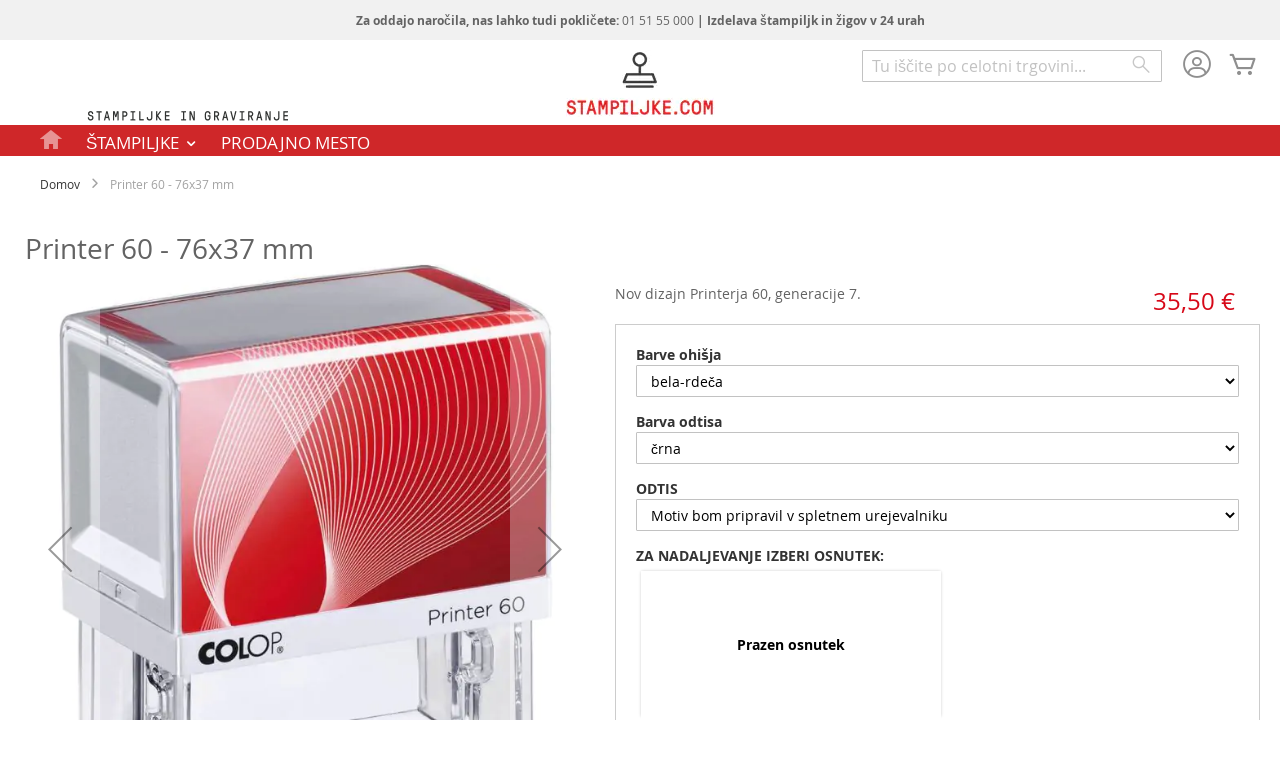

--- FILE ---
content_type: text/html; charset=UTF-8
request_url: https://www.stampiljke.com/printer-607
body_size: 14828
content:
 <!doctype html><html lang="sl"><head prefix="og: http://ogp.me/ns# fb: http://ogp.me/ns/fb# product: http://ogp.me/ns/product#"><script> var LOCALE = 'sl\u002DSI'; var BASE_URL = 'https\u003A\u002F\u002Fwww.stampiljke.com\u002F'; var require = { 'baseUrl': 'https\u003A\u002F\u002Fwww.stampiljke.com\u002Fstatic\u002Fversion1762183188\u002Ffrontend\u002FColop\u002Fesolution\u002Fsl_SI' };</script> <meta charset="utf-8"/>
<meta name="title" content="Printer 60 - 76x37 mm  - PET d.o.o."/>
<meta name="description" content="Spletna izdelava štampiljk, žigov in gumic. 
Rezervne blazinice in tuši za različne štampiljke."/>
<meta name="keywords" content="štampiljke, štampiljka, cena, colop, trodat, izdelava štampiljk, žig, pet, stampiljke.com, trodat, graverstvo, izdelava žigov, žigi"/>
<meta name="robots" content="INDEX,FOLLOW"/>
<meta name="viewport" content="width=device-width, initial-scale=1"/>
<meta name="format-detection" content="telephone=no"/>
<title>Printer 60 - 76x37 mm  - PET d.o.o.</title>
    <link  rel="stylesheet" type="text/css"  media="all" href="https://www.stampiljke.com/static/version1762183188/_cache/merged/70efc191a0a72b172b7a1bc7d40baa2d.min.css" />
<link  rel="stylesheet" type="text/css"  media="screen and (min-width: 768px)" href="https://www.stampiljke.com/static/version1762183188/frontend/Colop/esolution/sl_SI/css/styles-l.min.css" />
<link  rel="stylesheet" type="text/css"  media="print" href="https://www.stampiljke.com/static/version1762183188/frontend/Colop/esolution/sl_SI/css/print.min.css" />
<link  rel="stylesheet" type="text/css"  media="all" href="/media/wysiwyg/custom.css" />
<script  type="text/javascript"  src="https://www.stampiljke.com/static/version1762183188/_cache/merged/ca319028d3644b440d28c85f1b9b4808.min.js"></script>
<link rel="preload" as="font" crossorigin="anonymous" href="https://www.stampiljke.com/static/version1762183188/frontend/Colop/esolution/sl_SI/fonts/ColopIcons/colop-icons.woff2" />
<link  rel="canonical" href="https://www.stampiljke.com/printer-607" />
<link  rel="icon" type="image/x-icon" href="https://www.stampiljke.com/media/favicon/stores/1/izdelava_stampiljk.png" />
<link  rel="shortcut icon" type="image/x-icon" href="https://www.stampiljke.com/media/favicon/stores/1/izdelava_stampiljk.png" />
<style type="text/css">
.colop-icon-padcolor_softpink:before {
    content: "\e9b8";
    color: #ffabc2;
}
.colop-icon-padcolor_neonYellow:before {
    content: "\e9b8";
    color: #c8f705;
}
.colop-icon-padcolor_neonOrangeLight:before {
    content: "\e9b8";
    color: #ff7f00;
}
.colop-icon-padcolor_neonOrangeDark:before {
    content: "\e9b8";
    color: #f74f00;
}
.colop-icon-padcolor_UltraViolet:before {
    content: "\e9b8";
    color: #ceece6;
}
.colop-icon-padcolor_pink:before {
    content: "\e9b8";
    color: #f7007c;
}
</style>   <script type="text/x-magento-init">
        {
            "*": {
                "Magento_PageCache/js/form-key-provider": {
                    "isPaginationCacheEnabled":
                        0                }
            }
        }</script> <link href="https://webcache-eu.datareporter.eu/c/c510b68b-6992-45f8-9068-0ee73aebd523&#x2F;4deu2aRNxvAX&#x2F;WaK&#x2F;banner.css?lang=sl" rel="stylesheet"/> <meta property="og:type" content="product" /><meta property="og:title" content="Printer&#x20;60&#x20;-&#x20;76x37&#x20;mm" /><meta property="og:image" content="https://www.stampiljke.com/media/catalog/product/cache/06fd531e5769bd757583f7bb1b26cb86/1/4/145104_white-red___colop-printer-60.jpg" /><meta property="og:description" content="Nov&#x20;dizajn&#x20;Printerja&#x20;60,&#x20;generacije&#x20;7." /><meta property="og:url" content="https://www.stampiljke.com/printer-607" /> <meta property="product:price:amount" content="35.5"/> <meta property="product:price:currency" content="EUR"/> </head><body data-container="body" data-mage-init='{"loaderAjax": {}, "loader": { "icon": "https://www.stampiljke.com/static/version1762183188/frontend/Colop/esolution/sl_SI/images/loader-2.gif"}}' id="html-body" itemtype="http://schema.org/Product" itemscope="itemscope" class="catalog-product-view product-printer-607 product- page-layout-1column">       <script type="text/x-magento-init">
    {
        "*": {
            "Magento_PageBuilder/js/widget-initializer": {
                "config": {"[data-content-type=\"slider\"][data-appearance=\"default\"]":{"Magento_PageBuilder\/js\/content-type\/slider\/appearance\/default\/widget":false},"[data-content-type=\"map\"]":{"Magento_PageBuilder\/js\/content-type\/map\/appearance\/default\/widget":false},"[data-content-type=\"row\"]":{"Magento_PageBuilder\/js\/content-type\/row\/appearance\/default\/widget":false},"[data-content-type=\"tabs\"]":{"Magento_PageBuilder\/js\/content-type\/tabs\/appearance\/default\/widget":false},"[data-content-type=\"slide\"]":{"Magento_PageBuilder\/js\/content-type\/slide\/appearance\/default\/widget":{"buttonSelector":".pagebuilder-slide-button","showOverlay":"hover","dataRole":"slide"}},"[data-content-type=\"banner\"]":{"Magento_PageBuilder\/js\/content-type\/banner\/appearance\/default\/widget":{"buttonSelector":".pagebuilder-banner-button","showOverlay":"hover","dataRole":"banner"}},"[data-content-type=\"buttons\"]":{"Magento_PageBuilder\/js\/content-type\/buttons\/appearance\/inline\/widget":false},"[data-content-type=\"products\"][data-appearance=\"carousel\"]":{"Magento_PageBuilder\/js\/content-type\/products\/appearance\/carousel\/widget":false}},
                "breakpoints": {"desktop":{"label":"Desktop","stage":true,"default":true,"class":"desktop-switcher","icon":"Magento_PageBuilder::css\/images\/switcher\/switcher-desktop.svg","conditions":{"min-width":"1024px"},"options":{"products":{"default":{"slidesToShow":"4"}}}},"tablet":{"conditions":{"max-width":"1024px","min-width":"768px"},"options":{"products":{"default":{"slidesToShow":"4"},"continuous":{"slidesToShow":"4"}}}},"mobile":{"label":"Mobile","stage":true,"class":"mobile-switcher","icon":"Magento_PageBuilder::css\/images\/switcher\/switcher-mobile.svg","media":"only screen and (max-width: 768px)","conditions":{"max-width":"768px","min-width":"640px"},"options":{"products":{"default":{"slidesToShow":"3"}}}},"mobile-small":{"conditions":{"max-width":"640px"},"options":{"products":{"default":{"slidesToShow":"1"},"continuous":{"slidesToShow":"1"}}}}}            }
        }
    }</script>  <div class="cookie-status-message" id="cookie-status">The store will not work correctly when cookies are disabled.</div> <script type="text&#x2F;javascript">document.querySelector("#cookie-status").style.display = "none";</script> <script type="text/x-magento-init">
    {
        "*": {
            "cookieStatus": {}
        }
    }</script> <script type="text/x-magento-init">
    {
        "*": {
            "mage/cookies": {
                "expires": null,
                "path": "\u002F",
                "domain": ".www.stampiljke.com",
                "secure": true,
                "lifetime": "36000"
            }
        }
    }</script>  <noscript><div class="message global noscript"><div class="content"><p><strong>V vašem brskalniku je verjetno onemogočen JavaScript.</strong> <span> Za najboljšo uporabniško izkušnjo na naši strani, preverite, da imate v vašem brskalniku vklopljen JavaScript.</span></p></div></div></noscript>    <script> window.cookiesConfig = window.cookiesConfig || {}; window.cookiesConfig.secure = true; </script> <script>    require.config({
        map: {
            '*': {
                wysiwygAdapter: 'mage/adminhtml/wysiwyg/tiny_mce/tinymceAdapter'
            }
        }
    });</script> <script>    require.config({
        paths: {
            googleMaps: 'https\u003A\u002F\u002Fmaps.googleapis.com\u002Fmaps\u002Fapi\u002Fjs\u003Fv\u003D3.53\u0026key\u003DAIzaSyBdRJcvzg4n0r8Mzk0RnUEVRNZVpagpQRg'
        },
        config: {
            'Magento_PageBuilder/js/utils/map': {
                style: '',
            },
            'Magento_PageBuilder/js/content-type/map/preview': {
                apiKey: 'AIzaSyBdRJcvzg4n0r8Mzk0RnUEVRNZVpagpQRg',
                apiKeyErrorMessage: 'You\u0020must\u0020provide\u0020a\u0020valid\u0020\u003Ca\u0020href\u003D\u0027https\u003A\u002F\u002Fwww.stampiljke.com\u002Fadminhtml\u002Fsystem_config\u002Fedit\u002Fsection\u002Fcms\u002F\u0023cms_pagebuilder\u0027\u0020target\u003D\u0027_blank\u0027\u003EGoogle\u0020Maps\u0020API\u0020key\u003C\u002Fa\u003E\u0020to\u0020use\u0020a\u0020map.'
            },
            'Magento_PageBuilder/js/form/element/map': {
                apiKey: 'AIzaSyBdRJcvzg4n0r8Mzk0RnUEVRNZVpagpQRg',
                apiKeyErrorMessage: 'You\u0020must\u0020provide\u0020a\u0020valid\u0020\u003Ca\u0020href\u003D\u0027https\u003A\u002F\u002Fwww.stampiljke.com\u002Fadminhtml\u002Fsystem_config\u002Fedit\u002Fsection\u002Fcms\u002F\u0023cms_pagebuilder\u0027\u0020target\u003D\u0027_blank\u0027\u003EGoogle\u0020Maps\u0020API\u0020key\u003C\u002Fa\u003E\u0020to\u0020use\u0020a\u0020map.'
            },
        }
    });</script><script>
    require.config({
        shim: {
            'Magento_PageBuilder/js/utils/map': {
                deps: ['googleMaps']
            }
        }
    });</script> <script src="https://webcache-eu.datareporter.eu/c/c510b68b-6992-45f8-9068-0ee73aebd523&#x2F;4deu2aRNxvAX&#x2F;WaK&#x2F;banner.js?lang=sl" charset="utf-8"></script>  <script> window.cookieconsent.initialise(dr_cookiebanner_options);</script><div class="page-wrapper"><header class="page-header"><div class="panel wrapper"><div class="panel header"><div class="custom_outer_top"><style>#html-body [data-pb-style=LUYDWTV]{justify-content:flex-start;display:flex;flex-direction:column;background-position:left top;background-size:cover;background-repeat:no-repeat;background-attachment:scroll}</style><div class="topinfo" data-content-type="row" data-appearance="full-width" data-enable-parallax="0" data-parallax-speed="0.5" data-background-images="{}" data-background-type="image" data-video-loop="true" data-video-play-only-visible="true" data-video-lazy-load="true" data-video-fallback-src="" data-element="main" data-pb-style="LUYDWTV"><div class="row-full-width-inner" data-element="inner"><div data-content-type="text" data-appearance="default" data-element="main"><p style="text-align: center;"><span style="font-size: 12px;"><strong>Za oddajo naročila, nas lahko tudi pokličete: </strong>01 51 55 000<strong> | Izdelava štampiljk in žigov v 24 urah</strong></span></p></div></div></div></div><ul class="header links"><li><a href="https://www.stampiljke.com/customer/account/" id="idHY2kPCkq" >Moj račun</a></li> <li class="link authorization-link" data-label="ali"><a href="https://www.stampiljke.com/customer/account/login/" >Prijava</a></li>  <li class="greet welcome" data-bind="scope: 'customer'"><!-- ko if: customer().fullname --><span class="logged-in" data-bind="text: new String('Pozdravljeni, %1!'). replace('%1', customer().fullname)"></span> <!-- /ko --><!-- ko ifnot: customer().fullname --><span class="not-logged-in" data-bind="text: ' '"></span>  <!-- /ko --></li>  <script type="text/x-magento-init">
        {
            "*": {
                "Magento_Ui/js/core/app": {
                    "components": {
                        "customer": {
                            "component": "Magento_Customer/js/view/customer"
                        }
                    }
                }
            }
        }</script><li><a href="https://www.stampiljke.com/customer/account/create/" id="iddIZoCG85" >Ustvarite račun</a></li></ul> <a class="action skip contentarea" href="#contentarea"><span> Preskoči na vsebino</span></a>  </div></div><div class="header content"> <span data-action="toggle-nav" class="action nav-toggle"><span>Preklop navigacije</span></span> <a class="logo" href="https://www.stampiljke.com/" title="www.stampiljke.com" aria-label="store logo"><picture><source type="image/webp" srcset="https://www.stampiljke.com/media/logo/stores/1/izdelava_stampiljk.webp"><img src="https://www.stampiljke.com/media/logo/stores/1/izdelava_stampiljk.jpg" title="www.stampiljke.com" alt="www.stampiljke.com" width="149" height="67" loading="lazy" /></picture></a> <div data-block="minicart" class="minicart-wrapper"><a class="action showcart" href="https://www.stampiljke.com/checkout/cart/" data-bind="scope: 'minicart_content'"><span class="text">Moja košarica</span> <span class="counter qty empty" data-bind="css: { empty: !!getCartParam('summary_count') == false && !isLoading() }, blockLoader: isLoading"><span class="counter-number"><!-- ko if: getCartParam('summary_count') --><!-- ko text: getCartParam('summary_count').toLocaleString(window.LOCALE) --><!-- /ko --><!-- /ko --></span> <span class="counter-label"><!-- ko if: getCartParam('summary_count') --><!-- ko text: getCartParam('summary_count').toLocaleString(window.LOCALE) --><!-- /ko --><!-- ko i18n: 'items' --><!-- /ko --><!-- /ko --></span></span></a>  <div class="block block-minicart" data-role="dropdownDialog" data-mage-init='{"dropdownDialog":{ "appendTo":"[data-block=minicart]", "triggerTarget":".showcart", "timeout": "2000", "closeOnMouseLeave": false, "closeOnEscape": true, "triggerClass":"active", "parentClass":"active", "buttons":[]}}'><div id="minicart-content-wrapper" data-bind="scope: 'minicart_content'"><!-- ko template: getTemplate() --><!-- /ko --></div></div> <script>window.checkout = {"shoppingCartUrl":"https:\/\/www.stampiljke.com\/checkout\/cart\/","checkoutUrl":"https:\/\/www.stampiljke.com\/checkout\/","updateItemQtyUrl":"https:\/\/www.stampiljke.com\/checkout\/sidebar\/updateItemQty\/","removeItemUrl":"https:\/\/www.stampiljke.com\/checkout\/sidebar\/removeItem\/","imageTemplate":"Magento_Catalog\/product\/image_with_borders","baseUrl":"https:\/\/www.stampiljke.com\/","minicartMaxItemsVisible":5,"websiteId":"1","maxItemsToDisplay":10,"storeId":"1","storeGroupId":"1","agreementIds":["1"],"customerLoginUrl":"https:\/\/www.stampiljke.com\/customer\/account\/login\/","isRedirectRequired":false,"autocomplete":"on","captcha":{"user_login":{"isCaseSensitive":false,"imageHeight":50,"imageSrc":"","refreshUrl":"https:\/\/www.stampiljke.com\/captcha\/refresh\/","isRequired":false,"timestamp":1769630150}}}</script> <script type="text/x-magento-init">
    {
        "[data-block='minicart']": {
            "Magento_Ui/js/core/app": {"components":{"minicart_content":{"children":{"subtotal.container":{"children":{"subtotal":{"children":{"subtotal.totals":{"config":{"display_cart_subtotal_incl_tax":1,"display_cart_subtotal_excl_tax":0,"template":"Magento_Tax\/checkout\/minicart\/subtotal\/totals"},"children":{"subtotal.totals.msrp":{"component":"Magento_Msrp\/js\/view\/checkout\/minicart\/subtotal\/totals","config":{"displayArea":"minicart-subtotal-hidden","template":"Magento_Msrp\/checkout\/minicart\/subtotal\/totals"}}},"component":"Magento_Tax\/js\/view\/checkout\/minicart\/subtotal\/totals"}},"component":"uiComponent","config":{"template":"Magento_Checkout\/minicart\/subtotal"}}},"component":"uiComponent","config":{"displayArea":"subtotalContainer"}},"item.renderer":{"component":"Magento_Checkout\/js\/view\/cart-item-renderer","config":{"displayArea":"defaultRenderer","template":"Colop_Creator\/minicart\/item\/default"},"children":{"item.image":{"component":"Magento_Catalog\/js\/view\/image","config":{"template":"Magento_Catalog\/product\/image","displayArea":"itemImage"}},"checkout.cart.item.price.sidebar":{"component":"uiComponent","config":{"template":"Magento_Checkout\/minicart\/item\/price","displayArea":"priceSidebar"}}}},"extra_info":{"component":"uiComponent","config":{"displayArea":"extraInfo"}},"promotion":{"component":"uiComponent","config":{"displayArea":"promotion"}}},"config":{"itemRenderer":{"default":"defaultRenderer","simple":"defaultRenderer","virtual":"defaultRenderer"},"template":"Magento_Checkout\/minicart\/content"},"component":"Magento_Checkout\/js\/view\/minicart"}},"types":[]}        },
        "*": {
            "Magento_Ui/js/block-loader": "https\u003A\u002F\u002Fwww.stampiljke.com\u002Fstatic\u002Fversion1762183188\u002Ffrontend\u002FColop\u002Fesolution\u002Fsl_SI\u002Fimages\u002Floader\u002D1.gif"
        }
    }</script></div> <div class="miniaccount my-account-link"><a href="https://www.stampiljke.com/customer/account/" title="Moj račun"><span class="colop-icon-avatar"></span></a> </div>  <div class="block block-search"><div class="block block-title"><strong>Iskanje</strong></div><div class="block block-content"><form class="form minisearch" id="search_mini_form" action="https://www.stampiljke.com/catalogsearch/result/" method="get"> <div class="field search"><label class="label" for="search" data-role="minisearch-label"><span>Iskanje</span></label> <div class="control"><input id="search" data-mage-init='{ "quickSearch": { "formSelector": "#search_mini_form", "url": "https://www.stampiljke.com/search/ajax/suggest/", "destinationSelector": "#search_autocomplete", "minSearchLength": "3" } }' type="text" name="q" value="" placeholder="Tu&#x20;i&#x0161;&#x010D;ite&#x20;po&#x20;celotni&#x20;trgovini..." class="input-text" maxlength="128" role="combobox" aria-haspopup="false" aria-autocomplete="both" autocomplete="off" aria-expanded="false"/><div id="search_autocomplete" class="search-autocomplete"></div> <div class="nested"><a class="action advanced" href="https://www.stampiljke.com/catalogsearch/advanced/" data-action="advanced-search">Napredno iskanje</a></div> <div data-bind="scope: 'searchsuiteautocomplete_form'"><!-- ko template: getTemplate() --><!-- /ko --></div><script type="text/x-magento-init">
{
    "*": {
        "Magento_Ui/js/core/app": {
            "components": {
                "searchsuiteautocomplete_form": {
                    "component": "MageWorx_SearchSuiteAutocomplete/js/autocomplete"
                },
                "searchsuiteautocompleteBindEvents": {
                    "component": "MageWorx_SearchSuiteAutocomplete/js/bindEvents",
                    "config": {
                        "searchFormSelector": "#search_mini_form",
                        "searchButtonSelector": "button.search",
                        "inputSelector": "#search, #mobile_search, .minisearch input[type=\"text\"]",
                        "searchDelay": "100"
                    }
                },
                "searchsuiteautocompleteDataProvider": {
                    "component": "MageWorx_SearchSuiteAutocomplete/js/dataProvider",
                    "config": {
                        "url": "https://www.stampiljke.com/mageworx_searchsuiteautocomplete/ajax/index/"
                    }
                }
            }
        }
    }
}</script></div></div><div class="actions"><button type="submit" title="Iskanje" class="action search" aria-label="Search" ><span>Iskanje</span></button></div></form></div></div></div></header>  <div class="sections nav-sections"> <div class="section-items nav-sections-items" data-mage-init='{"tabs":{"openedState":"active"}}'>  <div class="section-item-title nav-sections-item-title" data-role="collapsible"><a class="nav-sections-item-switch" data-toggle="switch" href="#store.menu">Meni</a></div><div class="section-item-content nav-sections-item-content" id="store.menu" data-role="content">  <nav class="navigation" data-action="navigation"><ul data-mage-init='{"menu":{"responsive":true, "expanded":true, "position":{"my":"left top","at":"left bottom"}}}'><li  class="level0 nav-1 first active ccm-top ccm-top-home level-top ccm-top ccm-top-home"><a href="https://www.stampiljke.com/"  class="level-top" ><span>Domov</span></a></li><li  class="level0 nav-2 cc_top_category-node-172 level-top parent ccm-top ccm-top-172"><a href="https://www.stampiljke.com/stampiljke"  class="level-top" ><span>ŠTAMPILJKE</span></a><ul class="level0 submenu"><li  class="level1 nav-2-1 first parent ccm-top ccm-top-173"><a href="https://www.stampiljke.com/stampiljke/izdelava-stampiljk-34" ><span>AVTOMATSKE</span></a><ul class="level1 submenu"><li  class="level2 nav-2-1-1 first ccm-top ccm-top-216"><a href="https://www.stampiljke.com/stampiljke/izdelava-stampiljk-34/pravokotne-stampiljke" ><span>Standardne pravokotne</span></a></li><li  class="level2 nav-2-1-2 ccm-top ccm-top-188"><a href="https://www.stampiljke.com/stampiljke/izdelava-stampiljk-34/pravokotne-stampiljka" ><span>Pravokotne</span></a></li><li  class="level2 nav-2-1-3 ccm-top ccm-top-189"><a href="https://www.stampiljke.com/stampiljke/izdelava-stampiljk-34/kvadratne-stampiljka" ><span>Kvadratne</span></a></li><li  class="level2 nav-2-1-4 ccm-top ccm-top-190"><a href="https://www.stampiljke.com/stampiljke/izdelava-stampiljk-34/okrogle-stampiljke" ><span>Okrogle in ovalne</span></a></li><li  class="level2 nav-2-1-5 ccm-top ccm-top-200"><a href="https://www.stampiljke.com/stampiljke/izdelava-stampiljk-34/kovinska-stampiljka" ><span>Ekspert line</span></a></li><li  class="level2 nav-2-1-6 ccm-top ccm-top-222"><a href="https://www.stampiljke.com/stampiljke/izdelava-stampiljk-34/microban" ><span>Microban</span></a></li><li  class="level2 nav-2-1-7 last ccm-top ccm-top-199"><a href="https://www.stampiljke.com/stampiljke/izdelava-stampiljk-34/green-line" ><span>Green line</span></a></li></ul></li><li  class="level1 nav-2-2 parent ccm-top ccm-top-192"><a href="https://www.stampiljke.com/stampiljke/datumske" ><span>DATUMSKE</span></a><ul class="level1 submenu"><li  class="level2 nav-2-2-1 first ccm-top ccm-top-193"><a href="https://www.stampiljke.com/stampiljke/datumske/printer-line" ><span>Printer Line</span></a></li><li  class="level2 nav-2-2-2 ccm-top ccm-top-198"><a href="https://www.stampiljke.com/stampiljke/datumske/classic-in-expert-line" ><span>Ekspert line</span></a></li><li  class="level2 nav-2-2-3 ccm-top ccm-top-194"><a href="https://www.stampiljke.com/stampiljke/datumske/brez-napisa" ><span>Datirke brez napisa</span></a></li><li  class="level2 nav-2-2-4 last ccm-top ccm-top-197"><a href="https://www.stampiljke.com/stampiljke/datumske/narejene" ><span>Že narejene</span></a></li></ul></li><li  class="level1 nav-2-3 parent ccm-top ccm-top-230"><a href="https://www.stampiljke.com/stampiljke/lesene-stampiljke" ><span>ROČNE</span></a><ul class="level1 submenu"><li  class="level2 nav-2-3-1 first ccm-top ccm-top-245"><a href="https://www.stampiljke.com/stampiljke/lesene-stampiljke/klasicne-kvadratne" ><span>Pravokotne</span></a></li><li  class="level2 nav-2-3-2 ccm-top ccm-top-246"><a href="https://www.stampiljke.com/stampiljke/lesene-stampiljke/kvadratne-klasicne-stampiljke" ><span>Kvadratne</span></a></li><li  class="level2 nav-2-3-3 last ccm-top ccm-top-249"><a href="https://www.stampiljke.com/stampiljke/lesene-stampiljke/klasicne-okrogle" ><span>Okrogle</span></a></li></ul></li><li  class="level1 nav-2-4 ccm-top ccm-top-201"><a href="https://www.stampiljke.com/stampiljke/stampiljke-zepne" ><span>ŽEPNE ŠTAMPILJKE</span></a></li><li  class="level1 nav-2-5 ccm-top ccm-top-275"><a href="https://www.stampiljke.com/stampiljke/xxl-stampiljke" ><span>XXL ŠTAMPILJKE</span></a></li><li  class="level1 nav-2-6 ccm-top ccm-top-237"><a href="https://www.stampiljke.com/stampiljke/eos-stampiljke" ><span>EOS ŠTAMPILJKE</span></a></li><li  class="level1 nav-2-7 ccm-top ccm-top-255"><a href="https://www.stampiljke.com/stampiljke/nio-stampiljke" ><span>NIO ŠTAMPILJKE</span></a></li><li  class="level1 nav-2-8 ccm-top ccm-top-261"><a href="https://www.stampiljke.com/stampiljke/uv-stampiljke" ><span>UV ŠTAMPILJKE</span></a></li><li  class="level1 nav-2-9 parent ccm-top ccm-top-234"><a href="https://www.stampiljke.com/stampiljke/premium-stampiljke" ><span>PREMIUM </span></a><ul class="level1 submenu"><li  class="level2 nav-2-9-1 first ccm-top ccm-top-235"><a href="https://www.stampiljke.com/stampiljke/premium-stampiljke/premium-standardne-pravokotne" ><span>Standardne pravokotne</span></a></li><li  class="level2 nav-2-9-2 ccm-top ccm-top-236"><a href="https://www.stampiljke.com/stampiljke/premium-stampiljke/okrogle-in-ovalne" ><span>Okrogle in ovalne</span></a></li><li  class="level2 nav-2-9-3 last ccm-top ccm-top-271"><a href="https://www.stampiljke.com/stampiljke/premium-stampiljke/premium-kvadratne" ><span>Kvadratne</span></a></li></ul></li><li  class="level1 nav-2-10 ccm-top ccm-top-269"><a href="https://www.stampiljke.com/stampiljke/pecati-za-vosek" ><span>PEČATI ZA VOSEK</span></a></li><li  class="level1 nav-2-11 ccm-top ccm-top-277"><a href="https://www.stampiljke.com/stampiljke/suhi-zigi" ><span>SUHI ŽIG</span></a></li><li  class="level1 nav-2-12 ccm-top ccm-top-215"><a href="https://www.stampiljke.com/stampiljke/akcijska-ponudba" ><span>AKCIJSKA PONUDBA</span></a></li><li  class="level1 nav-2-13 ccm-top ccm-top-227"><a href="https://www.stampiljke.com/stampiljke/e-mark" ><span>COLOP E-MARK</span></a></li><li  class="level1 nav-2-14 parent ccm-top ccm-top-195"><a href="https://www.stampiljke.com/stampiljke/numeratorji" ><span>NUMERATORJI</span></a><ul class="level1 submenu"><li  class="level2 nav-2-14-1 first ccm-top ccm-top-196"><a href="https://www.stampiljke.com/stampiljke/numeratorji/printer-ekspert" ><span>Printer in Ekspert Line</span></a></li><li  class="level2 nav-2-14-2 ccm-top ccm-top-223"><a href="https://www.stampiljke.com/stampiljke/numeratorji/avtomatski" ><span>Žigi za avtomatsko številčenje</span></a></li><li  class="level2 nav-2-14-3 last ccm-top ccm-top-210"><a href="https://www.stampiljke.com/stampiljke/numeratorji/rocni" ><span>Ročni numeratorji</span></a></li></ul></li><li  class="level1 nav-2-15 parent ccm-top ccm-top-175"><a href="https://www.stampiljke.com/stampiljke/tipske-stampiljke" ><span>OSTALE ŠTAMPILJKE</span></a><ul class="level1 submenu"><li  class="level2 nav-2-15-1 first ccm-top ccm-top-229"><a href="https://www.stampiljke.com/stampiljke/tipske-stampiljke/narejene" ><span>Že narejene</span></a></li><li  class="level2 nav-2-15-2 ccm-top ccm-top-176"><a href="https://www.stampiljke.com/stampiljke/tipske-stampiljke/racunovodstvo" ><span>Računovodstvo</span></a></li><li  class="level2 nav-2-15-3 last ccm-top ccm-top-212"><a href="https://www.stampiljke.com/stampiljke/tipske-stampiljke/stampiljke-naredi-sam" ><span>Sestavi sam - DIY</span></a></li></ul></li><li  class="level1 nav-2-16 parent ccm-top ccm-top-180"><a href="https://www.stampiljke.com/stampiljke/gumice" ><span>TEKSTOVNE GUMICE</span></a><ul class="level1 submenu"><li  class="level2 nav-2-16-1 first parent ccm-top ccm-top-182"><a href="https://www.stampiljke.com/stampiljke/gumice/tekstovne-gumice-colop" ><span>Colop</span></a><ul class="level2 submenu"><li  class="level3 nav-2-16-1-1 first ccm-top ccm-top-183"><a href="https://www.stampiljke.com/stampiljke/gumice/tekstovne-gumice-colop/za-pravokotne" ><span>Pravokotne štampiljke</span></a></li><li  class="level3 nav-2-16-1-2 ccm-top ccm-top-184"><a href="https://www.stampiljke.com/stampiljke/gumice/tekstovne-gumice-colop/za-kvadratne" ><span>Kvadratne štampiljke</span></a></li><li  class="level3 nav-2-16-1-3 ccm-top ccm-top-185"><a href="https://www.stampiljke.com/stampiljke/gumice/tekstovne-gumice-colop/gumice-za-okrogle-stampiljke" ><span>Okrogle štampiljke</span></a></li><li  class="level3 nav-2-16-1-4 ccm-top ccm-top-187"><a href="https://www.stampiljke.com/stampiljke/gumice/tekstovne-gumice-colop/za-daterje" ><span>Datumske</span></a></li><li  class="level3 nav-2-16-1-5 last ccm-top ccm-top-186"><a href="https://www.stampiljke.com/stampiljke/gumice/tekstovne-gumice-colop/gumice-za-zepne" ><span>Žepne štampiljke</span></a></li></ul></li><li  class="level2 nav-2-16-2 last ccm-top ccm-top-181"><a href="https://www.stampiljke.com/stampiljke/gumice/tekstovne-gumice-za-trodat" ><span>Trodat</span></a></li></ul></li><li  class="level1 nav-2-17 parent ccm-top ccm-top-177"><a href="https://www.stampiljke.com/stampiljke/blazinice" ><span>BLAZINICE Z BARVO</span></a><ul class="level1 submenu"><li  class="level2 nav-2-17-1 first parent ccm-top ccm-top-178"><a href="https://www.stampiljke.com/stampiljke/blazinice/blazinice-colop" ><span>Colop</span></a><ul class="level2 submenu"><li  class="level3 nav-2-17-1-1 first ccm-top ccm-top-179"><a href="https://www.stampiljke.com/stampiljke/blazinice/blazinice-colop/pravokotne-blazinice" ><span>Pravokotne </span></a></li><li  class="level3 nav-2-17-1-2 ccm-top ccm-top-205"><a href="https://www.stampiljke.com/stampiljke/blazinice/blazinice-colop/kvadratne-blazinice" ><span>Kvadratne </span></a></li><li  class="level3 nav-2-17-1-3 ccm-top ccm-top-203"><a href="https://www.stampiljke.com/stampiljke/blazinice/blazinice-colop/okrogle-blazinice" ><span>Okrogle </span></a></li><li  class="level3 nav-2-17-1-4 ccm-top ccm-top-204"><a href="https://www.stampiljke.com/stampiljke/blazinice/blazinice-colop/ovalne-blazinice" ><span>Ovalne </span></a></li><li  class="level3 nav-2-17-1-5 ccm-top ccm-top-208"><a href="https://www.stampiljke.com/stampiljke/blazinice/blazinice-colop/za-daterje" ><span>Dvobarvne za daterje</span></a></li><li  class="level3 nav-2-17-1-6 ccm-top ccm-top-206"><a href="https://www.stampiljke.com/stampiljke/blazinice/blazinice-colop/za-kovinske" ><span>Kovinske štampiljke</span></a></li><li  class="level3 nav-2-17-1-7 ccm-top ccm-top-207"><a href="https://www.stampiljke.com/stampiljke/blazinice/blazinice-colop/za-zepne-stampiljke" ><span>Žepne štampiljke</span></a></li><li  class="level3 nav-2-17-1-8 ccm-top ccm-top-268"><a href="https://www.stampiljke.com/stampiljke/blazinice/blazinice-colop/blazinice-za-tekstil" ><span>Za tekstil</span></a></li><li  class="level3 nav-2-17-1-9 ccm-top ccm-top-270"><a href="https://www.stampiljke.com/stampiljke/blazinice/blazinice-colop/uv-blazinice" ><span>UV blazinice</span></a></li><li  class="level3 nav-2-17-1-10 last ccm-top ccm-top-272"><a href="https://www.stampiljke.com/stampiljke/blazinice/blazinice-colop/premium" ><span>Premium</span></a></li></ul></li><li  class="level2 nav-2-17-2 ccm-top ccm-top-221"><a href="https://www.stampiljke.com/stampiljke/blazinice/blazinice-trodat" ><span>Trodat</span></a></li><li  class="level2 nav-2-17-3 ccm-top ccm-top-209"><a href="https://www.stampiljke.com/stampiljke/blazinice/blazinice" ><span>Klasične </span></a></li><li  class="level2 nav-2-17-4 last ccm-top ccm-top-273"><a href="https://www.stampiljke.com/stampiljke/blazinice/micro-make-1" ><span>Micro MAKE 1</span></a></li></ul></li><li  class="level1 nav-2-18 parent ccm-top ccm-top-213"><a href="https://www.stampiljke.com/stampiljke/barve-za-stampiljke" ><span>TUŠI IN PRIPOMOČKI</span></a><ul class="level1 submenu"><li  class="level2 nav-2-18-1 first ccm-top ccm-top-224"><a href="https://www.stampiljke.com/stampiljke/barve-za-stampiljke/za-ostale-materiale" ><span>Tuši za ostale materiale</span></a></li><li  class="level2 nav-2-18-2 ccm-top ccm-top-225"><a href="https://www.stampiljke.com/stampiljke/barve-za-stampiljke/uv-tusi" ><span>UV tuši</span></a></li><li  class="level2 nav-2-18-3 last ccm-top ccm-top-214"><a href="https://www.stampiljke.com/stampiljke/barve-za-stampiljke/za-papir" ><span>Tuši za papir</span></a></li></ul></li><li  class="level1 nav-2-19 last parent ccm-top ccm-top-263"><a href="https://www.stampiljke.com/stampiljke/za-otroke" ><span>ZA OTROKE</span></a><ul class="level1 submenu"><li  class="level2 nav-2-19-1 first ccm-top ccm-top-258"><a href="https://www.stampiljke.com/stampiljke/za-otroke/tekstilne-stampiljke" ><span>Za tekstil</span></a></li><li  class="level2 nav-2-19-2 last ccm-top ccm-top-247"><a href="https://www.stampiljke.com/stampiljke/za-otroke/motivacijske-stampiljke" ><span>Motivacijske</span></a></li></ul></li></ul></li><li  class="level0 nav-3 last cc_top_category-node-226 level-top ccm-top ccm-top-226"><a href="https://www.stampiljke.com/prodajno-mesto"  class="level-top" ><span>PRODAJNO MESTO</span></a></li> </ul></nav></div>  <div class="section-item-title nav-sections-item-title" data-role="collapsible"><a class="nav-sections-item-switch" data-toggle="switch" href="#store.links">Račun</a></div><div class="section-item-content nav-sections-item-content" id="store.links" data-role="content"><!-- Account links --></div> </div></div><div class="top-container"> <div class="breadcrumbs"><ul class="items">  <li class="item home"> <a href="https://www.stampiljke.com/" title="Pojdite na domačo stran">Domov</a> </li>   <li class="item product"> <strong>Printer 60 - 76x37 mm</strong> </li> </ul></div></div><main id="maincontent" class="page-main"> <a id="contentarea" tabindex="-1"></a>  <div class="page-title-wrapper&#x20;product"><h1 class="page-title"  ><span class="base" data-ui-id="page-title-wrapper" itemprop="name">Printer 60 - 76x37 mm</span></h1></div><div class="page messages"> <div data-placeholder="messages"></div> <div data-bind="scope: 'messages'"><!-- ko if: cookieMessagesObservable() && cookieMessagesObservable().length > 0 --><div aria-atomic="true" role="alert" class="messages" data-bind="foreach: { data: cookieMessagesObservable(), as: 'message' }"><div data-bind="attr: { class: 'message-' + message.type + ' ' + message.type + ' message', 'data-ui-id': 'message-' + message.type }"><div data-bind="html: $parent.prepareMessageForHtml(message.text)"></div></div></div><!-- /ko --><div aria-atomic="true" role="alert" class="messages" data-bind="foreach: { data: messages().messages, as: 'message' }, afterRender: purgeMessages"><div data-bind="attr: { class: 'message-' + message.type + ' ' + message.type + ' message', 'data-ui-id': 'message-' + message.type }"><div data-bind="html: $parent.prepareMessageForHtml(message.text)"></div></div></div></div><script type="text/x-magento-init">
    {
        "*": {
            "Magento_Ui/js/core/app": {
                "components": {
                        "messages": {
                            "component": "Magento_Theme/js/view/messages"
                        }
                    }
                }
            }
    }</script></div><div class="columns"><div class="column main"><input name="form_key" type="hidden" value="vvlFOFUViYPxrwPM" /> <div id="authenticationPopup" data-bind="scope:'authenticationPopup', style: {display: 'none'}"> <script>window.authenticationPopup = {"autocomplete":"on","customerRegisterUrl":"https:\/\/www.stampiljke.com\/customer\/account\/create\/","customerForgotPasswordUrl":"https:\/\/www.stampiljke.com\/customer\/account\/forgotpassword\/","baseUrl":"https:\/\/www.stampiljke.com\/","customerLoginUrl":"https:\/\/www.stampiljke.com\/customer\/ajax\/login\/"}</script> <!-- ko template: getTemplate() --><!-- /ko --> <script type="text/x-magento-init">
        {
            "#authenticationPopup": {
                "Magento_Ui/js/core/app": {"components":{"authenticationPopup":{"component":"Magento_Customer\/js\/view\/authentication-popup","children":{"messages":{"component":"Magento_Ui\/js\/view\/messages","displayArea":"messages"},"captcha":{"component":"Magento_Captcha\/js\/view\/checkout\/loginCaptcha","displayArea":"additional-login-form-fields","formId":"user_login","configSource":"checkout"},"recaptcha":{"component":"Magento_ReCaptchaFrontendUi\/js\/reCaptcha","displayArea":"additional-login-form-fields","reCaptchaId":"recaptcha-popup-login","settings":{"rendering":{"sitekey":"6Ld9ciQaAAAAABu1QDaDOJBG7_oBC4bBZ-ZQB1dy","badge":"inline","size":"invisible","theme":"light","hl":""},"invisible":true}},"remember-me":{"component":"Magento_Persistent\/js\/view\/remember-me-default","displayArea":"additional-login-form-fields"}}}}}            },
            "*": {
                "Magento_Ui/js/block-loader": "https\u003A\u002F\u002Fwww.stampiljke.com\u002Fstatic\u002Fversion1762183188\u002Ffrontend\u002FColop\u002Fesolution\u002Fsl_SI\u002Fimages\u002Floader\u002D1.gif"
                 }
        }</script></div> <script type="text/x-magento-init">
    {
        "*": {
            "Magento_Customer/js/section-config": {
                "sections": {"stores\/store\/switch":["*"],"stores\/store\/switchrequest":["*"],"directory\/currency\/switch":["*"],"*":["messages"],"customer\/account\/logout":["*","recently_viewed_product","recently_compared_product","persistent"],"customer\/account\/loginpost":["*"],"customer\/account\/createpost":["*"],"customer\/account\/editpost":["*"],"customer\/ajax\/login":["checkout-data","cart","captcha"],"catalog\/product_compare\/add":["compare-products"],"catalog\/product_compare\/remove":["compare-products"],"catalog\/product_compare\/clear":["compare-products"],"sales\/guest\/reorder":["cart"],"sales\/order\/reorder":["cart"],"checkout\/cart\/add":["cart","directory-data","magepal-gtm-jsdatalayer"],"checkout\/cart\/delete":["cart","magepal-gtm-jsdatalayer"],"checkout\/cart\/updatepost":["cart","magepal-gtm-jsdatalayer"],"checkout\/cart\/updateitemoptions":["cart","magepal-gtm-jsdatalayer"],"checkout\/cart\/couponpost":["cart","magepal-gtm-jsdatalayer"],"checkout\/cart\/estimatepost":["cart","magepal-gtm-jsdatalayer"],"checkout\/cart\/estimateupdatepost":["cart","magepal-gtm-jsdatalayer"],"checkout\/onepage\/saveorder":["cart","checkout-data","last-ordered-items","magepal-gtm-jsdatalayer"],"checkout\/sidebar\/removeitem":["cart","magepal-gtm-jsdatalayer"],"checkout\/sidebar\/updateitemqty":["cart","magepal-gtm-jsdatalayer"],"rest\/*\/v1\/carts\/*\/payment-information":["cart","last-ordered-items","instant-purchase","captcha","magepal-gtm-jsdatalayer"],"rest\/*\/v1\/guest-carts\/*\/payment-information":["cart","captcha","magepal-gtm-jsdatalayer"],"rest\/*\/v1\/guest-carts\/*\/selected-payment-method":["cart","checkout-data","magepal-gtm-jsdatalayer"],"rest\/*\/v1\/carts\/*\/selected-payment-method":["cart","checkout-data","instant-purchase","magepal-gtm-jsdatalayer"],"customer\/address\/*":["instant-purchase"],"customer\/account\/*":["instant-purchase"],"vault\/cards\/deleteaction":["instant-purchase"],"multishipping\/checkout\/overviewpost":["cart"],"paypal\/express\/placeorder":["cart","checkout-data"],"paypal\/payflowexpress\/placeorder":["cart","checkout-data"],"paypal\/express\/onauthorization":["cart","checkout-data"],"persistent\/index\/unsetcookie":["persistent"],"review\/product\/post":["review"],"paymentservicespaypal\/smartbuttons\/placeorder":["cart","checkout-data"],"paymentservicespaypal\/smartbuttons\/cancel":["cart","checkout-data"],"wishlist\/index\/add":["wishlist"],"wishlist\/index\/remove":["wishlist"],"wishlist\/index\/updateitemoptions":["wishlist"],"wishlist\/index\/update":["wishlist"],"wishlist\/index\/cart":["wishlist","cart"],"wishlist\/index\/fromcart":["wishlist","cart"],"wishlist\/index\/allcart":["wishlist","cart"],"wishlist\/shared\/allcart":["wishlist","cart"],"wishlist\/shared\/cart":["cart"],"braintree\/paypal\/placeorder":["cart","checkout-data"],"braintree\/googlepay\/placeorder":["cart","checkout-data"]},
                "clientSideSections": ["checkout-data","cart-data"],
                "baseUrls": ["https:\/\/www.stampiljke.com\/"],
                "sectionNames": ["messages","customer","compare-products","last-ordered-items","cart","directory-data","instant-purchase","loggedAsCustomer","captcha","persistent","review","payments","wishlist","recently_viewed_product","recently_compared_product","product_data_storage","paypal-billing-agreement","magepal-gtm-jsdatalayer"]            }
        }
    }</script> <script type="text/x-magento-init">
    {
        "*": {
            "Magento_Customer/js/customer-data": {
                "sectionLoadUrl": "https\u003A\u002F\u002Fwww.stampiljke.com\u002Fcustomer\u002Fsection\u002Fload\u002F",
                "expirableSectionLifetime": 60,
                "expirableSectionNames": ["cart","persistent"],
                "cookieLifeTime": "36000",
                "cookieDomain": "",
                "updateSessionUrl": "https\u003A\u002F\u002Fwww.stampiljke.com\u002Fcustomer\u002Faccount\u002FupdateSession\u002F",
                "isLoggedIn": ""
            }
        }
    }</script> <script type="text/x-magento-init">
    {
        "*": {
            "Magento_Customer/js/invalidation-processor": {
                "invalidationRules": {
                    "website-rule": {
                        "Magento_Customer/js/invalidation-rules/website-rule": {
                            "scopeConfig": {
                                "websiteId": "1"
                            }
                        }
                    }
                }
            }
        }
    }</script> <script type="text/x-magento-init">
    {
        "body": {
            "pageCache": {"url":"https:\/\/www.stampiljke.com\/page_cache\/block\/render\/id\/2995\/","handles":["default","catalog_product_view","catalog_product_view_type_simple","catalog_product_view_id_2995","catalog_product_view_sku_145104","add2cart_creator6","remember_me"],"originalRequest":{"route":"catalog","controller":"product","action":"view","uri":"\/printer-607"},"versionCookieName":"private_content_version"}        }
    }</script><div class="product media">  <a id="gallery-prev-area" tabindex="-1"></a><div class="action-skip-wrapper"> <a class="action skip gallery-next-area" href="#gallery-next-area"><span> Preskoči na konec galerije slik</span></a></div>  <div class="gallery-placeholder _block-content-loading" data-gallery-role="gallery-placeholder"><picture class="gallery-placeholder__image"><source type="image/webp" srcset="https://www.stampiljke.com/media/catalog/product/cache/a6aaf451b25d4ee2bc1152ab66f002d2/1/4/145104_white-red___colop-printer-60.webp"><img alt="Printer&#x20;60&#x20;-&#x20;7&#x20;-&#x20;76x37&#x20;mm" class="gallery-placeholder__image" src="https://www.stampiljke.com/media/catalog/product/cache/a6aaf451b25d4ee2bc1152ab66f002d2/1/4/145104_white-red___colop-printer-60.jpg" width="700" height="700" loading="lazy" /></picture><link itemprop="image" href="https://www.stampiljke.com/media/catalog/product/cache/a6aaf451b25d4ee2bc1152ab66f002d2/1/4/145104_white-red___colop-printer-60.jpg"></div> <script type="text/x-magento-init">
    {
        "[data-gallery-role=gallery-placeholder]": {
            "mage/gallery/gallery": {
                "mixins":["magnifier/magnify"],
                "magnifierOpts": {"fullscreenzoom":"20","top":"","left":"","width":"","height":"","eventType":"hover","enabled":false},
                "data": [{"thumb":"https:\/\/www.stampiljke.com\/media\/catalog\/product\/cache\/6e36b01badac8039d481df5d3342b48f\/1\/4\/145104_white-red___colop-printer-60.jpg","img":"https:\/\/www.stampiljke.com\/media\/catalog\/product\/cache\/a6aaf451b25d4ee2bc1152ab66f002d2\/1\/4\/145104_white-red___colop-printer-60.jpg","full":"https:\/\/www.stampiljke.com\/media\/catalog\/product\/cache\/75e5512efcda8c3855e86769fce0c46c\/1\/4\/145104_white-red___colop-printer-60.jpg","caption":"Printer 60 - 7 - 76x37 mm","position":"1","isMain":true,"type":"image","videoUrl":null,"thumb_webp":"https:\/\/www.stampiljke.com\/media\/catalog\/product\/cache\/6e36b01badac8039d481df5d3342b48f\/1\/4\/145104_white-red___colop-printer-60.webp","img_webp":"https:\/\/www.stampiljke.com\/media\/catalog\/product\/cache\/a6aaf451b25d4ee2bc1152ab66f002d2\/1\/4\/145104_white-red___colop-printer-60.webp","full_webp":"https:\/\/www.stampiljke.com\/media\/catalog\/product\/cache\/75e5512efcda8c3855e86769fce0c46c\/1\/4\/145104_white-red___colop-printer-60.webp"},{"thumb":"https:\/\/www.stampiljke.com\/media\/catalog\/product\/cache\/6e36b01badac8039d481df5d3342b48f\/1\/4\/145104_white-black___colop-printer-60.jpg","img":"https:\/\/www.stampiljke.com\/media\/catalog\/product\/cache\/a6aaf451b25d4ee2bc1152ab66f002d2\/1\/4\/145104_white-black___colop-printer-60.jpg","full":"https:\/\/www.stampiljke.com\/media\/catalog\/product\/cache\/75e5512efcda8c3855e86769fce0c46c\/1\/4\/145104_white-black___colop-printer-60.jpg","caption":"Printer 60 - 76x37 mm","position":"2","isMain":false,"type":"image","videoUrl":null,"thumb_webp":"https:\/\/www.stampiljke.com\/media\/catalog\/product\/cache\/6e36b01badac8039d481df5d3342b48f\/1\/4\/145104_white-black___colop-printer-60.webp","img_webp":"https:\/\/www.stampiljke.com\/media\/catalog\/product\/cache\/a6aaf451b25d4ee2bc1152ab66f002d2\/1\/4\/145104_white-black___colop-printer-60.webp","full_webp":"https:\/\/www.stampiljke.com\/media\/catalog\/product\/cache\/75e5512efcda8c3855e86769fce0c46c\/1\/4\/145104_white-black___colop-printer-60.webp"},{"thumb":"https:\/\/www.stampiljke.com\/media\/catalog\/product\/cache\/6e36b01badac8039d481df5d3342b48f\/1\/4\/145104_white-white___colop-printer-60.jpg","img":"https:\/\/www.stampiljke.com\/media\/catalog\/product\/cache\/a6aaf451b25d4ee2bc1152ab66f002d2\/1\/4\/145104_white-white___colop-printer-60.jpg","full":"https:\/\/www.stampiljke.com\/media\/catalog\/product\/cache\/75e5512efcda8c3855e86769fce0c46c\/1\/4\/145104_white-white___colop-printer-60.jpg","caption":"Printer 60 - 76x37 mm","position":"3","isMain":false,"type":"image","videoUrl":null,"thumb_webp":"https:\/\/www.stampiljke.com\/media\/catalog\/product\/cache\/6e36b01badac8039d481df5d3342b48f\/1\/4\/145104_white-white___colop-printer-60.webp","img_webp":"https:\/\/www.stampiljke.com\/media\/catalog\/product\/cache\/a6aaf451b25d4ee2bc1152ab66f002d2\/1\/4\/145104_white-white___colop-printer-60.webp","full_webp":"https:\/\/www.stampiljke.com\/media\/catalog\/product\/cache\/75e5512efcda8c3855e86769fce0c46c\/1\/4\/145104_white-white___colop-printer-60.webp"},{"thumb":"https:\/\/www.stampiljke.com\/media\/catalog\/product\/cache\/6e36b01badac8039d481df5d3342b48f\/1\/4\/145104_white-yellow___colop-printer-60.jpg","img":"https:\/\/www.stampiljke.com\/media\/catalog\/product\/cache\/a6aaf451b25d4ee2bc1152ab66f002d2\/1\/4\/145104_white-yellow___colop-printer-60.jpg","full":"https:\/\/www.stampiljke.com\/media\/catalog\/product\/cache\/75e5512efcda8c3855e86769fce0c46c\/1\/4\/145104_white-yellow___colop-printer-60.jpg","caption":"Printer 60 - 76x37 mm","position":"4","isMain":false,"type":"image","videoUrl":null,"thumb_webp":"https:\/\/www.stampiljke.com\/media\/catalog\/product\/cache\/6e36b01badac8039d481df5d3342b48f\/1\/4\/145104_white-yellow___colop-printer-60.webp","img_webp":"https:\/\/www.stampiljke.com\/media\/catalog\/product\/cache\/a6aaf451b25d4ee2bc1152ab66f002d2\/1\/4\/145104_white-yellow___colop-printer-60.webp","full_webp":"https:\/\/www.stampiljke.com\/media\/catalog\/product\/cache\/75e5512efcda8c3855e86769fce0c46c\/1\/4\/145104_white-yellow___colop-printer-60.webp"},{"thumb":"https:\/\/www.stampiljke.com\/media\/catalog\/product\/cache\/6e36b01badac8039d481df5d3342b48f\/1\/4\/145104_black-black___colop-printer-60.jpg","img":"https:\/\/www.stampiljke.com\/media\/catalog\/product\/cache\/a6aaf451b25d4ee2bc1152ab66f002d2\/1\/4\/145104_black-black___colop-printer-60.jpg","full":"https:\/\/www.stampiljke.com\/media\/catalog\/product\/cache\/75e5512efcda8c3855e86769fce0c46c\/1\/4\/145104_black-black___colop-printer-60.jpg","caption":"Printer 60 - 76x37 mm","position":"5","isMain":false,"type":"image","videoUrl":null,"thumb_webp":"https:\/\/www.stampiljke.com\/media\/catalog\/product\/cache\/6e36b01badac8039d481df5d3342b48f\/1\/4\/145104_black-black___colop-printer-60.webp","img_webp":"https:\/\/www.stampiljke.com\/media\/catalog\/product\/cache\/a6aaf451b25d4ee2bc1152ab66f002d2\/1\/4\/145104_black-black___colop-printer-60.webp","full_webp":"https:\/\/www.stampiljke.com\/media\/catalog\/product\/cache\/75e5512efcda8c3855e86769fce0c46c\/1\/4\/145104_black-black___colop-printer-60.webp"},{"thumb":"https:\/\/www.stampiljke.com\/media\/catalog\/product\/cache\/6e36b01badac8039d481df5d3342b48f\/1\/4\/145104_black-red___colop-printer-60.jpg","img":"https:\/\/www.stampiljke.com\/media\/catalog\/product\/cache\/a6aaf451b25d4ee2bc1152ab66f002d2\/1\/4\/145104_black-red___colop-printer-60.jpg","full":"https:\/\/www.stampiljke.com\/media\/catalog\/product\/cache\/75e5512efcda8c3855e86769fce0c46c\/1\/4\/145104_black-red___colop-printer-60.jpg","caption":"Printer 60 - 76x37 mm","position":"6","isMain":false,"type":"image","videoUrl":null,"thumb_webp":"https:\/\/www.stampiljke.com\/media\/catalog\/product\/cache\/6e36b01badac8039d481df5d3342b48f\/1\/4\/145104_black-red___colop-printer-60.webp","img_webp":"https:\/\/www.stampiljke.com\/media\/catalog\/product\/cache\/a6aaf451b25d4ee2bc1152ab66f002d2\/1\/4\/145104_black-red___colop-printer-60.webp","full_webp":"https:\/\/www.stampiljke.com\/media\/catalog\/product\/cache\/75e5512efcda8c3855e86769fce0c46c\/1\/4\/145104_black-red___colop-printer-60.webp"},{"thumb":"https:\/\/www.stampiljke.com\/media\/catalog\/product\/cache\/6e36b01badac8039d481df5d3342b48f\/1\/4\/145104_black-blue___colop-printer-60.jpg","img":"https:\/\/www.stampiljke.com\/media\/catalog\/product\/cache\/a6aaf451b25d4ee2bc1152ab66f002d2\/1\/4\/145104_black-blue___colop-printer-60.jpg","full":"https:\/\/www.stampiljke.com\/media\/catalog\/product\/cache\/75e5512efcda8c3855e86769fce0c46c\/1\/4\/145104_black-blue___colop-printer-60.jpg","caption":"Printer 60 - 76x37 mm","position":"7","isMain":false,"type":"image","videoUrl":null,"thumb_webp":"https:\/\/www.stampiljke.com\/media\/catalog\/product\/cache\/6e36b01badac8039d481df5d3342b48f\/1\/4\/145104_black-blue___colop-printer-60.webp","img_webp":"https:\/\/www.stampiljke.com\/media\/catalog\/product\/cache\/a6aaf451b25d4ee2bc1152ab66f002d2\/1\/4\/145104_black-blue___colop-printer-60.webp","full_webp":"https:\/\/www.stampiljke.com\/media\/catalog\/product\/cache\/75e5512efcda8c3855e86769fce0c46c\/1\/4\/145104_black-blue___colop-printer-60.webp"},{"thumb":"https:\/\/www.stampiljke.com\/media\/catalog\/product\/cache\/6e36b01badac8039d481df5d3342b48f\/1\/4\/145104_black-green___colop-printer-60.jpg","img":"https:\/\/www.stampiljke.com\/media\/catalog\/product\/cache\/a6aaf451b25d4ee2bc1152ab66f002d2\/1\/4\/145104_black-green___colop-printer-60.jpg","full":"https:\/\/www.stampiljke.com\/media\/catalog\/product\/cache\/75e5512efcda8c3855e86769fce0c46c\/1\/4\/145104_black-green___colop-printer-60.jpg","caption":"Printer 60 - 76x37 mm","position":"8","isMain":false,"type":"image","videoUrl":null,"thumb_webp":"https:\/\/www.stampiljke.com\/media\/catalog\/product\/cache\/6e36b01badac8039d481df5d3342b48f\/1\/4\/145104_black-green___colop-printer-60.webp","img_webp":"https:\/\/www.stampiljke.com\/media\/catalog\/product\/cache\/a6aaf451b25d4ee2bc1152ab66f002d2\/1\/4\/145104_black-green___colop-printer-60.webp","full_webp":"https:\/\/www.stampiljke.com\/media\/catalog\/product\/cache\/75e5512efcda8c3855e86769fce0c46c\/1\/4\/145104_black-green___colop-printer-60.webp"}],
                "options": {"nav":"thumbs","loop":true,"keyboard":true,"arrows":true,"allowfullscreen":true,"showCaption":false,"width":700,"thumbwidth":90,"thumbheight":90,"height":700,"transitionduration":500,"transition":"slide","navarrows":true,"navtype":"slides","navdir":"horizontal","whiteBorders":1},
                "fullscreen": {"nav":"thumbs","loop":true,"navdir":"horizontal","navarrows":false,"navtype":"slides","arrows":false,"showCaption":false,"transitionduration":500,"transition":"dissolve","whiteBorders":1},
                 "breakpoints": {"mobile":{"conditions":{"max-width":"768px"},"options":{"options":{"nav":"dots"}}}}            }
        }
    }</script> <script type="text/x-magento-init">
    {
        "[data-gallery-role=gallery-placeholder]": {
            "Magento_ProductVideo/js/fotorama-add-video-events": {
                "videoData": [{"mediaType":"image","videoUrl":null,"isBase":true},{"mediaType":"image","videoUrl":null,"isBase":false},{"mediaType":"image","videoUrl":null,"isBase":false},{"mediaType":"image","videoUrl":null,"isBase":false},{"mediaType":"image","videoUrl":null,"isBase":false},{"mediaType":"image","videoUrl":null,"isBase":false},{"mediaType":"image","videoUrl":null,"isBase":false},{"mediaType":"image","videoUrl":null,"isBase":false}],
                "videoSettings": [{"playIfBase":"0","showRelated":"0","videoAutoRestart":"0"}],
                "optionsVideoData": []            }
        }
    }</script><div class="action-skip-wrapper"> <a class="action skip gallery-prev-area" href="#gallery-prev-area"><span> Preskoči na začetek galerije slik</span></a></div> <a id="gallery-next-area" tabindex="-1"></a></div><div class="product-info-main"><div class="product-info-price"><div class="product-info-stock-sku">     <div class="stock available" title="Razpolo&#x017E;ljivost"><span>Na zalogi</span></div>    <div class="product attribute sku"> <strong class="type">SKU</strong>  <div class="value" itemprop="sku">145104</div></div></div>   <div class="price-box price-final_price"data-role="priceBox"data-product-id="2995"data-price-box="product-id-2995">     <span class="price-container price-final_price&#x20;tax&#x20;weee"  itemprop="offers" itemscope itemtype="http://schema.org/Offer"> <span  id="product-price-2995"  data-price-amount="35.5" data-price-type="finalPrice" class="price-wrapper " ><span class="price">35,50 €</span></span>   <meta itemprop="price" content="35.5" /><meta itemprop="priceCurrency" content="EUR" /></span>  <div class="price-info-text"></div></div>   <div class="product attribute overview"> <div class="value" itemprop="description"><p>Nov dizajn Printerja 60, generacije 7.</p></div></div></div>       <div class="product-add-form"><form data-product-sku="145104" action="https://www.stampiljke.com/creator6/online/?product=2995" method="post" id="product_personalize_creator6"><input type="hidden" name="product" value="2995" /><input type="hidden" name="selected_configurable_option" value="" /><input type="hidden" name="related_product" id="related-products-field" value="" /><input type="hidden" name="item" value="2995" /><input name="form_key" type="hidden" value="vvlFOFUViYPxrwPM" />      <div class="creatorbox creator_select_options"> <div class="creator_select_productcolour"><div class="label">Barve ohišja</div> <select name="selected_product_colour" id="selected_product_colour"> <option  selected="selected"  value="white-red">bela-rdeča</option> <option  value="white-black">bela-črna</option> <option  value="white-blue">bela-modra</option> <option  value="white-white">bela-bela</option> <option  value="white-yellow">bela-rumena</option></select> </div>  <div class="creator_select_padcolour"><div class="label">Barva odtisa</div> <select name="selected_pad_colour"> <option  selected="selected"  value="black">črna</option> <option  value="blue">modra</option> <option  value="green">zelena</option> <option  value="red">rdeča</option> <option  value="violet">viola</option></select> </div>    <div class="creator_action"><div class="label">ODTIS</div> <select name="action" onchange="showActionOptions(this.value)"><option value="online">Motiv bom pripravil v spletnem urejevalniku</option><option value="upload">Grafiko že imam</option></select> </div>  <div id="creator_templates" class="creatortemplatecontainer limittemplates">   <div class="label">ZA NADALJEVANJE IZBERI OSNUTEK: <input type="hidden" name="docType" value="template" /></div><div class="creator-template-grid">   <button class="action tocreatortemplate creator_template creator_template_blank rectangular" name="templateId" value="bd3be269-292e-487f-bb3b-42bf9ba9afa3" type="submit"> <img src="https://api.colop-online.com/v6/service/permalinks-api/api/data-urls/bd3be269-292e-487f-bb3b-42bf9ba9afa3" alt="Prazen predlog" width="360" height="175" /><div class="creator_template_blank_info"><span>Prazen osnutek </span></div></button>       <button class="action tocreatortemplate creator_template rectangular tpl-public visibletemplate" name="templateId" value="a6fe2ec1-5c99-47cd-8d7d-d974b5b4783e" type="submit" data-docType="template"> <img src="https://api.colop-online.com/v6/service/permalinks-api/api/data-urls/a6fe2ec1-5c99-47cd-8d7d-d974b5b4783e" alt="Predloga"></button>    </div>   </div>  <div id="creator_upload"  style="display:none;" > <div class="label"></div><div class="info"><ul> <li>jpg,eps,pdf,gif,bmp,ai,jpeg,tiff,docx,doc,odt,ods,xlsx,png,xls,heic,cdr</li> <li>V naslednjem koraku pripnite črno-belo datoteko. Naj bo vektorska ali v čim boljši ločljivosti (600 dpi)</li>  </ul></div><button class="action primary toupload creator6_upload" name="selected_upload" value="upload" type="submit">Nadaljuj</button> </div> </div>   <script type="text/x-magento-init">
    {
        "#product_addtocart_form": {
            "Magento_Catalog/js/validate-product": {}
        }
    }</script><script>
    function showActionOptions(todo) {
        let reqAction = todo;
        if (reqAction == "upload") {
            document.getElementById("creator_templates").style.display = "none";
            document.getElementById("creator_upload").style.display = "block";
            document.getElementById("product_personalize_creator6").action = "https://www.stampiljke.com/uploadonly/file/upload/";
        }
        if (reqAction == "online") {
            document.getElementById("creator_upload").style.display = "none";
            document.getElementById("creator_templates").style.display = "block";
            document.getElementById("product_personalize_creator6").action = "https://www.stampiljke.com/creator6/online/?product=2995";

        }
    }</script><script type="text/javascript">
    require(['jquery', 'mage/gallery/gallery'], function($, gallery){
        $('[data-gallery-role=gallery-placeholder]').on('gallery:loaded', function () {
            
                var api = $(this).data('gallery');
                var length = api.fotorama.data.length;
                var prodColorSelector = $('#selected_product_colour');
                prodColorSelector.change(function () {
                    var curColor1 = "_"+this.value+"___";
                    var curColor2 = "_"+this.value+".";
                    for(i=0; i < length; i++ ){
                        var element = api.fotorama.data[i];
                        if (element.type == "image" && (~(element.img.indexOf(curColor1)) || ~(element.img.indexOf(curColor2)) ) ){
                            api.seek(i+1);
                        }
                    }
                });
            
        });
        $('#showalltemplates').on('click', function(e){
            e.preventDefault();
            $('.creatortemplatecontainer').toggleClass('limittemplates');
            $(this).find('span').toggle();
        });
    });</script>   </form></div><script type="text/x-magento-init">
    {
        "[data-role=priceBox][data-price-box=product-id-2995]": {
            "priceBox": {
                "priceConfig":  {"productId":"2995","priceFormat":{"pattern":"%s\u00a0\u20ac","precision":2,"requiredPrecision":2,"decimalSymbol":",","groupSymbol":".","groupLength":3,"integerRequired":false},"tierPrices":[]}            }
        }
    }</script> <div class="creatorbox product_key_features"><div class="label">Podrobnosti</div> <div class="feature feature_handlecolors"><div class="feature_label">Barva ohišja</div><div class="feature_value">   <div class="handlecolor handlecolor_white-red" title="bela-rdeča"><span class="path1"></span><span class="path2"></span></div>   <div class="handlecolor handlecolor_white-black" title="bela-črna"><span class="path1"></span><span class="path2"></span></div>   <div class="handlecolor handlecolor_white-blue" title="bela-modra"><span class="path1"></span><span class="path2"></span></div>   <div class="handlecolor handlecolor_white-white" title="bela-bela"><span class="path1"></span><span class="path2"></span></div>   <div class="handlecolor handlecolor_white-yellow" title="bela-rumena"><span class="path1"></span><span class="path2"></span></div></div></div>  <div class="feature feature_lines"><div class="feature_label">Število vrstic</div><div class="feature_value">8</div></div>  <div class="feature feature_dimensions"><div class="feature_label">Dimenzija odtisa do</div><div class="feature_value">76 x 37 mm</div></div>  <div class="feature feature_padcolors"><div class="feature_label">Barva odtisa</div><div class="feature_value">   <div class="padcolor padcolor_black" title="črna"><span class="path1"></span></div>   <div class="padcolor padcolor_blue" title="modra"><span class="path1"></span></div>   <div class="padcolor padcolor_green" title="zelena"><span class="path1"></span></div>   <div class="padcolor padcolor_red" title="rdeča"><span class="path1"></span></div>   <div class="padcolor padcolor_violet" title="viola"><span class="path1"></span></div></div></div>    <div class="feature"></div></div><div class="product-social-links"> <div class="product-addto-links" data-role="add-to-links">  <script type="text/x-magento-init">
    {
        "body": {
            "addToWishlist": {"productType":"simple"}        }
    }</script></div>  </div> </div>   <div class="block c-link-grid" style="clear:both;"><div class="block-title title"><strong>Sorodni izdelki</strong></div><div class="block-content"><div class="products wrapper grid products-grid "><ol class="products list items product-items c-related-product-items">      <li class="product-item compact   sampleimprint  "> <div class="product-item-info"><div class="product-link-group">Gumica za izbran model štampiljke</div><strong class="product-item-name"><a title="Tekstovna&#x20;gumica&#x20;za&#x20;Printer&#x20;60" href="https://www.stampiljke.com/tekstovna-gumica-za-printer-60" class="product-item-link">Tekstovna gumica za Printer 60</a></strong> <div class="product-item-details"> <div class="image-compact"><a href="https://www.stampiljke.com/tekstovna-gumica-za-printer-60" class="product-item-photo">  <span class="product-image-container product-image-container-2800"><span class="product-image-wrapper"><picture class="product-image-photo"><source type="image/webp" srcset="https://www.stampiljke.com/media/catalog/product/cache/e2bece1077fcc8a25b5f4892a0ca49bd/t/e/textplatte_24.webp"><img class="product-image-photo" src="https://www.stampiljke.com/media/catalog/product/cache/e2bece1077fcc8a25b5f4892a0ca49bd/t/e/textplatte_24.jpg" loading="lazy" width="120" height="120" alt="Tekstovna&#x20;gumica&#x20;za&#x20;Printer&#x20;60" loading="lazy" /></picture></span></span>  <style>.product-image-container-2800 {
    width: 120px;
    height: auto;
    aspect-ratio: 120 / 120;
}
.product-image-container-2800 span.product-image-wrapper {
    height: 100%;
    width: 100%;
}
@supports not (aspect-ratio: auto) { 
    .product-image-container-2800 span.product-image-wrapper {
        padding-bottom: 100%;
    }
}</style></a> <div class="creator_sampleimprint scsi-widget-grid- rectangular "  ><img src="https://api.colop-online.com/v6/service/permalinks-api/api/data-urls/a6fe2ec1-5c99-47cd-8d7d-d974b5b4783e" alt="Vzorčni odtis" width="360" height="175" loading="lazy"/><div class="imprint-info"><span class="imprint-lines">8 Vrstic</span><span class="imprint-size">76 x 37 mm</span></div></div></div>  <div class="product-item-inner"> <div class="price-box price-final_price"data-role="priceBox"data-product-id="2800"data-price-box="product-id-2800">     <span class="price-container price-final_price&#x20;tax&#x20;weee" > <span  id="product-price-2800"  data-price-amount="19.5" data-price-type="finalPrice" class="price-wrapper " ><span class="price">19,50 €</span></span>  </span>  <div class="price-info-text"></div></div>      <a href="https://www.stampiljke.com/tekstovna-gumica-za-printer-60" title="Tekstovna gumica za Printer 60" class="action toproduct primary">NAROČI</a></div></div></div>        <li class="product-item compact   nosampleimprint  "> <div class="product-item-info"><div class="product-link-group">Nadomestna blazinica</div><strong class="product-item-name"><a title="Nadomestna&#x20;blazinica&#x20;E&#x2F;60" href="https://www.stampiljke.com/e-60" class="product-item-link">Nadomestna blazinica E/60</a></strong> <div class="product-item-details"> <div class="image-compact"><a href="https://www.stampiljke.com/e-60" class="product-item-photo">  <span class="product-image-container product-image-container-2911"><span class="product-image-wrapper"><picture class="product-image-photo"><source type="image/webp" srcset="https://www.stampiljke.com/media/catalog/product/cache/e2bece1077fcc8a25b5f4892a0ca49bd/1/2/122562___colop-ersatzkissen-e-60_1_1.webp"><img class="product-image-photo" src="https://www.stampiljke.com/media/catalog/product/cache/e2bece1077fcc8a25b5f4892a0ca49bd/1/2/122562___colop-ersatzkissen-e-60_1_1.jpg" loading="lazy" width="120" height="120" alt="Nadomestna&#x20;blazinica&#x20;E&#x2F;60" loading="lazy" /></picture></span></span>  <style>.product-image-container-2911 {
    width: 120px;
    height: auto;
    aspect-ratio: 120 / 120;
}
.product-image-container-2911 span.product-image-wrapper {
    height: 100%;
    width: 100%;
}
@supports not (aspect-ratio: auto) { 
    .product-image-container-2911 span.product-image-wrapper {
        padding-bottom: 100%;
    }
}</style></a> </div>  <div class="product-item-inner"> <div class="price-box price-final_price"data-role="priceBox"data-product-id="2911"data-price-box="product-id-2911">     <span class="price-container price-final_price&#x20;tax&#x20;weee" > <span  id="product-price-2911"  data-price-amount="6.5" data-price-type="finalPrice" class="price-wrapper " ><span class="price">6,50 €</span></span>  </span>  <div class="price-info-text"></div></div>      <a href="https://www.stampiljke.com/e-60" title="Nadomestna blazinica E/60" class="action toproduct primary">NAROČI</a></div></div></div>   </ol></div></div></div>      <div class="product info detailed description">  <div class="product data items" data-mage-init='{"tabs":{"openedState":"active"}}'> </div></div>   <script type="text/x-magento-init">
    {
        "body": {
            "requireCookie": {"noCookieUrl":"https:\/\/www.stampiljke.com\/cookie\/index\/noCookies\/","triggers":[".action.towishlist"],"isRedirectCmsPage":true}        }
    }</script> <script type="text/x-magento-init">
    {
        "*": {
                "Magento_Catalog/js/product/view/provider": {
                    "data": {"items":{"2995":{"add_to_cart_button":{"post_data":"{\"action\":\"https:\\\/\\\/www.stampiljke.com\\\/checkout\\\/cart\\\/add\\\/uenc\\\/%25uenc%25\\\/product\\\/2995\\\/\",\"data\":{\"product\":\"2995\",\"uenc\":\"%uenc%\"}}","url":"https:\/\/www.stampiljke.com\/checkout\/cart\/add\/uenc\/%25uenc%25\/product\/2995\/","required_options":false},"add_to_compare_button":{"post_data":null,"url":"{\"action\":\"https:\\\/\\\/www.stampiljke.com\\\/catalog\\\/product_compare\\\/add\\\/\",\"data\":{\"product\":\"2995\",\"uenc\":\"aHR0cHM6Ly93d3cuc3RhbXBpbGprZS5jb20vcHJpbnRlci02MDc~\"}}","required_options":null},"price_info":{"final_price":35.5,"max_price":35.5,"max_regular_price":35.5,"minimal_regular_price":35.5,"special_price":null,"minimal_price":35.5,"regular_price":35.5,"formatted_prices":{"final_price":"<span class=\"price\">35,50\u00a0\u20ac<\/span>","max_price":"<span class=\"price\">35,50\u00a0\u20ac<\/span>","minimal_price":"<span class=\"price\">35,50\u00a0\u20ac<\/span>","max_regular_price":"<span class=\"price\">35,50\u00a0\u20ac<\/span>","minimal_regular_price":null,"special_price":null,"regular_price":"<span class=\"price\">35,50\u00a0\u20ac<\/span>"},"extension_attributes":{"msrp":{"msrp_price":"<span class=\"price\">0,00\u00a0\u20ac<\/span>","is_applicable":"","is_shown_price_on_gesture":"","msrp_message":"","explanation_message":"Our price is lower than the manufacturer&#039;s &quot;minimum advertised price.&quot; As a result, we cannot show you the price in catalog or the product page. <br><br> You have no obligation to purchase the product once you know the price. You can simply remove the item from your cart."},"tax_adjustments":{"final_price":29.098359655738,"max_price":29.098359655738,"max_regular_price":29.098359655738,"minimal_regular_price":29.098359655738,"special_price":29.098359655738,"minimal_price":29.098359655738,"regular_price":29.098359655738,"formatted_prices":{"final_price":"<span class=\"price\">29,10\u00a0\u20ac<\/span>","max_price":"<span class=\"price\">29,10\u00a0\u20ac<\/span>","minimal_price":"<span class=\"price\">29,10\u00a0\u20ac<\/span>","max_regular_price":"<span class=\"price\">29,10\u00a0\u20ac<\/span>","minimal_regular_price":null,"special_price":"<span class=\"price\">29,10\u00a0\u20ac<\/span>","regular_price":"<span class=\"price\">29,10\u00a0\u20ac<\/span>"}},"weee_attributes":[],"weee_adjustment":"<span class=\"price\">35,50\u00a0\u20ac<\/span>"}},"images":[{"url":"https:\/\/www.stampiljke.com\/media\/catalog\/product\/cache\/e4cc898082a1fc79d13053bcc7833e27\/1\/4\/145104_white-red___colop-printer-60.jpg","code":"recently_viewed_products_grid_content_widget","height":300,"width":240,"label":"Printer 60 - 7 - 76x37 mm","resized_width":240,"resized_height":300},{"url":"https:\/\/www.stampiljke.com\/media\/catalog\/product\/cache\/840c5c5c49fb0337b62fd95d895c1f37\/1\/4\/145104_white-red___colop-printer-60.jpg","code":"recently_viewed_products_list_content_widget","height":270,"width":270,"label":"Printer 60 - 7 - 76x37 mm","resized_width":270,"resized_height":270},{"url":"https:\/\/www.stampiljke.com\/media\/catalog\/product\/cache\/f8e5c3913175e8df0dd302a1452faf20\/1\/4\/145104_white-red___colop-printer-60.jpg","code":"recently_viewed_products_images_names_widget","height":90,"width":75,"label":"Printer 60 - 7 - 76x37 mm","resized_width":75,"resized_height":90},{"url":"https:\/\/www.stampiljke.com\/media\/catalog\/product\/cache\/e4cc898082a1fc79d13053bcc7833e27\/1\/4\/145104_white-red___colop-printer-60.jpg","code":"recently_compared_products_grid_content_widget","height":300,"width":240,"label":"Printer 60 - 7 - 76x37 mm","resized_width":240,"resized_height":300},{"url":"https:\/\/www.stampiljke.com\/media\/catalog\/product\/cache\/ffaa602c9742352ae9956dc434837995\/1\/4\/145104_white-red___colop-printer-60.jpg","code":"recently_compared_products_list_content_widget","height":207,"width":270,"label":"Printer 60 - 7 - 76x37 mm","resized_width":270,"resized_height":207},{"url":"https:\/\/www.stampiljke.com\/media\/catalog\/product\/cache\/f8e5c3913175e8df0dd302a1452faf20\/1\/4\/145104_white-red___colop-printer-60.jpg","code":"recently_compared_products_images_names_widget","height":90,"width":75,"label":"Printer 60 - 7 - 76x37 mm","resized_width":75,"resized_height":90}],"url":"https:\/\/www.stampiljke.com\/printer-607","id":2995,"name":"Printer 60 - 76x37 mm","type":"simple","is_salable":"1","store_id":1,"currency_code":"EUR","extension_attributes":{"review_html":" ","wishlist_button":{"post_data":null,"url":"{\"action\":\"https:\\\/\\\/www.stampiljke.com\\\/wishlist\\\/index\\\/add\\\/\",\"data\":{\"product\":2995,\"uenc\":\"aHR0cHM6Ly93d3cuc3RhbXBpbGprZS5jb20vcHJpbnRlci02MDc~\"}}","required_options":null}},"is_available":true}},"store":"1","currency":"EUR","productCurrentScope":"website"}            }
        }
    }</script>        </div></div></main><footer class="page-footer"><div class="footer content"> <style>#html-body [data-pb-style=M8UHDL9],#html-body [data-pb-style=XWXMOOX]{background-position:left top;background-size:cover;background-repeat:no-repeat;background-attachment:scroll}#html-body [data-pb-style=XWXMOOX]{justify-content:flex-start;display:flex;flex-direction:column}#html-body [data-pb-style=M8UHDL9]{align-self:stretch}#html-body [data-pb-style=GSAJRA8]{display:flex;width:100%}#html-body [data-pb-style=AQ7AVUX]{justify-content:flex-start;display:flex;flex-direction:column;background-position:left top;background-size:cover;background-repeat:no-repeat;background-attachment:scroll;width:25%;align-self:stretch}#html-body [data-pb-style=X0EAMES]{text-align:left}#html-body [data-pb-style=GU1DE5P]{justify-content:flex-start;display:flex;flex-direction:column;background-position:left top;background-size:cover;background-repeat:no-repeat;background-attachment:scroll;width:25%;align-self:stretch}#html-body [data-pb-style=SVW9LT3],#html-body [data-pb-style=W479W8H]{text-align:left}#html-body [data-pb-style=T72DG9L]{justify-content:flex-start;display:flex;flex-direction:column;background-position:left top;background-size:cover;background-repeat:no-repeat;background-attachment:scroll;width:25%;align-self:stretch}#html-body [data-pb-style=OTJ6E06]{text-align:left}#html-body [data-pb-style=SX16KE6]{justify-content:flex-start;display:flex;flex-direction:column;background-position:left top;background-size:cover;background-repeat:no-repeat;background-attachment:scroll;width:25%;align-self:stretch}#html-body [data-pb-style=F28XKN9]{text-align:left}#html-body [data-pb-style=JMVP0OS]{padding-top:30px}</style><div class="footer-container" data-content-type="row" data-appearance="full-bleed" data-enable-parallax="0" data-parallax-speed="0.5" data-background-images="{}" data-background-type="image" data-video-loop="true" data-video-play-only-visible="true" data-video-lazy-load="true" data-video-fallback-src="" data-element="main" data-pb-style="XWXMOOX"><div class="pagebuilder-column-group" data-background-images="{}" data-content-type="column-group" data-appearance="default" data-grid-size="12" data-element="main" data-pb-style="M8UHDL9"><div class="pagebuilder-column-line" data-content-type="column-line" data-element="main" data-pb-style="GSAJRA8"><div class="pagebuilder-column" data-content-type="column" data-appearance="full-height" data-background-images="{}" data-element="main" data-pb-style="AQ7AVUX"><h3 data-content-type="heading" data-appearance="default" data-element="main" data-pb-style="X0EAMES">Priljubljene kategorije</h3><div data-content-type="text" data-appearance="default" data-element="main"><ul>
<li><a tabindex="0" href="/stampiljke/akcijska-ponudba">Akcijska ponudba</a></li>
<li><a tabindex="0" href="/stampiljke/izdelava-stampiljk/pravokotne-stampiljke">Standardne pravokotne &scaron;tampiljke</a></li>
<li><a tabindex="0" href="/stampiljke/izdelava-stampiljk/okrogle-stampiljke">Okrogle in ovalne &scaron;tampiljke</a></li>
<li><a tabindex="0" href="/stampiljke/tipske-stampiljke/narejene">&#381;e izdelane &scaron;tampiljke (tipske)</a></li>
</ul></div></div><div class="pagebuilder-column" data-content-type="column" data-appearance="full-height" data-background-images="{}" data-element="main" data-pb-style="GU1DE5P"><h3 data-content-type="heading" data-appearance="default" data-element="main" data-pb-style="W479W8H">Pla&#269;ilo</h3><div data-content-type="text" data-appearance="default" data-element="main"><ul>
<li>Gotovinsko ob prevzemu</li>
<li>Gotovinsko ob dostavi</li>
<li>Pla&#269;ilo po predra&#269;unu</li>
</ul></div><h3 data-content-type="heading" data-appearance="default" data-element="main" data-pb-style="SVW9LT3">Mo&#382;nosti prevzema</h3><div data-content-type="text" data-appearance="default" data-element="main"><ul>
<li>Osebni prevzem</li>
<li>Dostava s Po&scaron;to Slovenije 4,50 &euro;</li>
<li>Ob naro&#269;ilu nad 50,00 &euro; je po&scaron;tnina brezpla&#269;na</li>
</ul></div></div><div class="pagebuilder-column" data-content-type="column" data-appearance="full-height" data-background-images="{}" data-element="main" data-pb-style="T72DG9L"><h3 data-content-type="heading" data-appearance="default" data-element="main" data-pb-style="OTJ6E06">Informacije</h3><div data-content-type="text" data-appearance="default" data-element="main"><ul>
<li><a tabindex="0" href="/o-podjetju">O podjetju</a></li>
<li><a tabindex="0" href="/splosni-pogoji">Splo&scaron;ni pogoji</a></li>
<li><a tabindex="0" href="/varovanje-osebnih-podatkov">Varovanje osebnih podatkov</a></li>
<li><a tabindex="0" href="/osnovni-podatki">Osnovni podatki</a></li>
</ul></div></div><div class="pagebuilder-column" data-content-type="column" data-appearance="full-height" data-background-images="{}" data-element="main" data-pb-style="SX16KE6"><h3 data-content-type="heading" data-appearance="default" data-element="main" data-pb-style="F28XKN9">Kontakt</h3><div data-content-type="text" data-appearance="default" data-element="main"><p><strong>PET d.o.o.</strong></p>
<ul>
<li>Celov&scaron;ka 172,<br>1000 Ljubljana<br>Slovenija</li>
<li><strong>Telefon:</strong> +386 (0)1 51 55 000</li>
<li><strong>E-po&scaron;ta:</strong> <a href="mailto:stampiljke@pet.si">stampiljke@pet.si</a></li>
<li><a href="/contact">Kontakt</a></li>
<li>&nbsp;</li>
</ul></div></div></div></div><div data-content-type="html" data-appearance="default" data-element="main" data-pb-style="JMVP0OS" data-decoded="true"><p style="text-align: center;">© 2025 Asinus | Asinus d.o.o.</p></div></div></div></footer> <script type="text/x-magento-init">
        {
            "*": {
                "Magento_Ui/js/core/app": {
                    "components": {
                        "storage-manager": {
                            "component": "Magento_Catalog/js/storage-manager",
                            "appendTo": "",
                            "storagesConfiguration" : {"recently_viewed_product":{"requestConfig":{"syncUrl":"https:\/\/www.stampiljke.com\/catalog\/product\/frontend_action_synchronize\/"},"lifetime":"1000","allowToSendRequest":null},"recently_compared_product":{"requestConfig":{"syncUrl":"https:\/\/www.stampiljke.com\/catalog\/product\/frontend_action_synchronize\/"},"lifetime":"1000","allowToSendRequest":null},"product_data_storage":{"updateRequestConfig":{"url":"https:\/\/www.stampiljke.com\/rest\/si\/V1\/products-render-info"},"requestConfig":{"syncUrl":"https:\/\/www.stampiljke.com\/catalog\/product\/frontend_action_synchronize\/"},"allowToSendRequest":null}}                        }
                    }
                }
            }
        }</script>  <small class="copyright"><span></span></small></div> <script type="text/x-magento-init">{"*":
            {"Magento_Persistent/js/remember-me-config": {
            "config": {"persistenceConfig":{"isRememberMeCheckboxVisible":true,"isRememberMeCheckboxChecked":true}}
            }}}</script></body></html>

--- FILE ---
content_type: text/css
request_url: https://www.stampiljke.com/media/wysiwyg/custom.css
body_size: 11575
content:
@font-face {
  font-family: 'Raleway';
  font-style: normal;
  font-weight: 400;
  src: url(https://webfonts.colop.com/raleway/Raleway-Regular.woff2) format('woff2');
}
@font-face {
  font-family: 'Raleway';
  font-style: italic;
  font-weight: 400;
  src: url(https://webfonts.colop.com/raleway/Raleway-Italic.woff2) format('woff2');
}
@font-face {
  font-family: 'Raleway';
  font-style: normal;
  font-weight: 700;
  src: url(https://webfonts.colop.com/raleway/Raleway-Bold.woff2) format('woff2');
}
@font-face {
  font-family: 'Raleway';
  font-style: italic;
  font-weight: 700;
  src: url(https://webfonts.colop.com/raleway/Raleway-BoldItalic.woff2) format('woff2');
}
html .body {
	font-family: "Raleway",sans-serif;
}
:root {
	--colop--font--family--main: 'Montserrat', sans‑serif;
	--color--one: #cf2729;
	--color--two: #005cae;
	--color--three: #0077E1;
	--color--red: #d70818;
	/*--color--grey: #eaeaea;*/
}

/* GPSR */
.gpsr-info {
    margin-top: 40px;
    padding-top: 20px;
    border-top: 1px solid #000;
}
.gpsr-info .row-full-width-inner {margin: 0 40px 0 40px;}
/* GPSR */

.rounded {border-radius: 10px;}
.outline {border: 1px solid var(--color--three);}
.shadow {box-shadow: 0px 0px 5px 0px #ccc;}

.product-image-photo, span.product-image-wrapper, .product-image-container {max-height: 200px;}
.image-compact {min-height: 206px;}

/* mymarky */
.creator6-shop .c6ui .creator6-templatechooser {max-width: 100%;}
.creator6-shop .c6ui .creator6-templates-container {max-height: 60vH; overflow: scroll;}
.creator6-templates-container {touch-action: auto !important;}

.c6ui-marky .creator6-main-page .creator6-templatechooser {
    background: rgb(158,199,224);
    background: linear-gradient(32deg, rgb(158, 199, 224) 22%, rgb(236, 136, 170) 43%, rgb(134, 192, 48) 83%);
    border-radius: 10px;
    margin-bottom: 20px;
    width: 127%;
}
.c6ui-marky .creator6-main-page .creator6-templatechooser .creator6-template img {mix-blend-mode: multiply;}
.c6ui-marky .creator6-main-page .creator6-templatechooser .creator6-template-filter {background: #9ec7e0; text-transform: lowercase;}
.c6ui-marky .creator6-main-page .creator6-templatechooser .creator6-template-filter.active {border: 2px solid #86c030; background: #86c030;}
 .creator6-shop  .c6ui-marky .creator6-tabs-body {
     margin: 0 20px 0 0 !important;
       box-shadow: 0px 0 5px 0 #ccc !important;
       padding: 20px !important;
       border-radius: 0;
       width: 98% !important;
 }
 .creator6-shop  .c6ui-marky .creator6-tabs-body .creator6-autotext-lines{
     margin: 0;
     box-shadow: none !important;
     padding: 0 !important;
     border-radius: 0;
     width: auto !important;
 }
.creator6-shop .c6ui-marky .creator6-autotext-block {padding-right:0; border-right:0;}
.c6ui-marky .creator6-autotext-fontsize-line button {margin-left:20px;}
.c6ui-marky label.creator6-autotext {text-align:center;}
.c6ui-marky label.creator6-autotext input {max-width:300px;}
/* mymarky-end */


/* PADCOLORS START */
.feature.feature_handlecolors .feature_value, .feature.feature_handlecolors .feature_label, .feature.feature_padcolors .feature_value, .feature.feature_padcolors .feature_label {padding-top: 10px;}

.handlecolor, .padcolor {background-image: none; font-family: 'colop-icons'; font-size: 1.6em;}
.handlecolor.handlecolor_0 {display: none;}

.handlecolor.handlecolor_eco-schwarz:before, .handlecolor.handlecolor_black:before, .padcolor_black:before {
	content: '\e919'; color: #000000;}
.handlecolor.handlecolor_blue:before, .padcolor_blue:before {content: '\e919'; color: #0e05cc;}
.handlecolor.handlecolor_red:before, .padcolor_red:before {content: '\e919'; color: #e30613;}
.handlecolor.handlecolor_green:before, .handlecolor.handlecolor_greenline:before, .padcolor_green:before {content: '\e919'; color: #009640;}
.padcolor_violet:before {content: '\e919'; color: #662483;}
.handlecolor.handlecolor_eco-grau:before, .handlecolor.handlecolor_grey:before, .handlecolor.handlecolor_smoke:before {content: '\e919'; color: #9a9a9a;}
.handlecolor.handlecolor_darkgrey:before {content: '\e919'; color: #727272;}
.handlecolor.handlecolor_ruby:before {content: '\e919'; color: #d7424c;}
.handlecolor.handlecolor_indigo:before {content: '\e919'; color: #4176bb;}
.handlecolor.handlecolor_ice:before {content: '\e919'; color: #86feff;}
.handlecolor.handlecolor_ivory:before {content: '\e919'; color: #FFF5DA;}
.handlecolor.handlecolor_mint:before {content: '\e919'; color: #93e5ab;}
.handlecolor.handlecolor_sage:before {content: '\e919'; color: #869678;}
.handlecolor.handlecolor_lightblue:before, .handlecolor.handlecolor_himmelblau:before {content: '\e919'; color: #48cae4;}
.handlecolor.handlecolor_yellow:before, .handlecolor.handlecolor_zitronengelb:before {content: "\e919"; color: #faff00;}
.handlecolor.handlecolor_feuerrot:before, .handlecolor.handlecolor_chili:before {content: "\e919"; color: #bf0000;}
.handlecolor.handlecolor_curry:before { content: "\e919"; color: #d89427;}
.handlecolor.handlecolor_paprika:before {content: "\e919"; color: #337f18;}
.handlecolor.handlecolorash-rose:before {content: "\e919"; color: #d0b6b5;}
.handlecolor.handlecolor_creamy-brown:before {content: "\e919"; color: #967259;}
.handlecolor.handlecolor_dusk-blue:before {content: "\e919"; color: #779bba;}
.handlecolor.handlecolor_fuchsiapink:before {content: "\e919"; color: #cd3596;}
	
.handlecolor.handlecolor_buche:before {
    content: '\e919';
	-webkit-background-clip: text !important;
    color: transparent;
	background-image: -webkit-linear-gradient(90deg, #F2A65A, #772F1A);
	background-image: -o-linear-gradient(90deg, #F2A65A, #772F1A);
	background-image: linear-gradient(to 90deg, #F2A65A, #772F1A);
}
.handlecolor.handlecolor_uv:before {
    content: '\e919';
	-webkit-background-clip: text !important;
    color: transparent;
	background-image: -webkit-linear-gradient(90deg, #ed72ff, #a300c7, #ff26fa);
	background-image: -o-linear-gradient(90deg, #ed72ff, #a300c7, #ff26fa);
	background-image: linear-gradient(to 90deg, #ed72ff, #a300c7, #ff26fa);
}
.handlecolor.handlecolor_chrome:before {
    content: '\e919';
	-webkit-background-clip: text !important;
    color: transparent;
	background-image: -webkit-linear-gradient(90deg, #cccccc, #eeeeee);
	background-image: -o-linear-gradient(90deg, #cccccc, #eeeeee);
	background-image: linear-gradient(to 90deg, #cccccc, #eeeeee);
}
.handlecolor.handlecolor_champagne:before {
    content: '\e919';
	-webkit-background-clip: text !important;
	color: transparent;
	background: rgb(254,254,254);
	background-image: -webkit-linear-gradient(90deg, #ffe282, #fefefe, #ffe282);
	background-image: -o-linear-gradient(90deg, #ffe282, #fefefe, #ffe282);
	background-image: linear-gradient(to 90deg, #ffe282, #fefefe, #ffe282);
}
.handlecolor.handlecolor_silver:before, .handlecolor.handlecolor_glossysilver:before {
    content: '\e919';
	-webkit-background-clip: text !important;
    color: transparent;
	background: rgb(238,238,238);
	background-image: -webkit-linear-gradient(90deg, #d6d6d6, #f7f5f5, #e0e0e0, #eeeeee);
	background-image: -o-linear-gradient(90deg, #d6d6d6, #f7f5f5, #e0e0e0, #eeeeee);
	background-image: linear-gradient(to 90deg, #d6d6d6, #f7f5f5, #e0e0e0, #eeeeee);
}
.handlecolor.handlecolor_graphite:before {
    content: '\e919';
	-webkit-background-clip: text !important;
    color: transparent;
	background: rgb(224,224,224);
	background: -webkit-linear-gradient(90deg, #e0e0e0 0%, #777777 37%, #424242 75%, #b5b5b5 99%);
	background: -o-linear-gradient(90deg, #e0e0e0 0%, #777777 37%, #424242 75%, #b5b5b5 99%);
	background: linear-gradient(to 90deg, #e0e0e0 0%, #777777 37%, #424242 75%, #b5b5b5 99%);
}
.handlecolor.handlecolor_neon-pink:before, .padcolor_neon-pink:before {content: '\e919'; color: #ff01fb;}
.handlecolor.handlecolor_pink:before, .padcolor_pink:before {content: '\e919'; color: #f15bb5;}
.handlecolor.handlecolor_neon-yellow:before, .padcolor_neon-yellow:before {content: '\e919'; color: #faff00;}
.handlecolor.handlecolor_orange:before, .handlecolor.handlecolor_neon-orange-dark:before, .padcolor_neon-orange-dark:before, .handlecolor.handlecolor_poppyorange:before {content: '\e919'; color: #ff6201;}
.handlecolor.handlecolor_neon-orange-light:before, .padcolor_neon-orange-light:before {content: '\e919'; color: #f5b700;}
.handlecolor.handlecolor_apfelgruen:before, .handlecolor.handlecolor_neon-green:before, .padcolor_neon-green:before {content: '\e919'; color: #04e762;}
.handlecolor.handlecolor_microban:before {content: '\e919';	color: #016da8;}
.handlecolor.handlecolor_black-black, .handlecolor.handlecolor_black-red, .handlecolor.handlecolor_black-blue, .handlecolor.handlecolor_black-green, .handlecolor.handlecolor_black-red, .handlecolor.handlecolor_black-white, .handlecolor.handlecolor_black-transparent, .handlecolor.handlecolor_white-black, .handlecolor.handlecolor_white-red, .handlecolor.handlecolor_white-blue, .handlecolor.handlecolor_white-yellow, .handlecolor.handlecolor_blue-transparent, .handlecolor.handlecolor_red-transparent, .handlecolor_orange-transparent, .handlecolor.handlecolor_green-transparent, .handlecolor.handlecolor_yellow-transparent, .handlecolor.handlecolor_white-white {transform: rotate(90deg);}
.handlecolor.handlecolor_black-black .path1:before {content: "\e99a"; color: #000000;}
.handlecolor.handlecolor_black-black .path2:before {content: "\e999"; color: #000000; margin-left: -1em;}
.handlecolor.handlecolor_black-blue .path1:before {content: "\e99a"; color: #000000;}
.handlecolor.handlecolor_black-blue .path2:before {content: "\e999"; color: #0e05cc; margin-left: -1em;}
.handlecolor.handlecolor_black-green .path1:before {content: "\e99a"; color: #009640;}
.handlecolor.handlecolor_black-green .path2:before {content: "\e999"; color: #000000; margin-left: -1em;}
.handlecolor.handlecolor_black-red .path1:before {content: "\e99a"; color: #e30613;}
.handlecolor.handlecolor_black-red .path2:before {content: "\e999"; color: #000000;	margin-left: -1em;}
.handlecolor.handlecolor_black-white .path1:before, .handlecolor.handlecolor_black-transparent  .path1:before {content: "\e99a"; color: #ffffff; text-shadow: 0 0 1px #000;}
.handlecolor.handlecolor_black-white .path2:before, .handlecolor.handlecolor_black-transparent .path2:before {content: "\e999"; color: #000000;	margin-left: -1em;}
.handlecolor.handlecolor_white-black .path1:before {content: "\e99a"; color: #000000;}
.handlecolor.handlecolor_white-black .path2:before {content: "\e999"; color: #ffffff; margin-left: -1em; text-shadow: 0 0 1px #000;}
.handlecolor.handlecolor_white-red .path1:before {content: "\e99a"; color: #e30613;}
.handlecolor.handlecolor_white-red .path2:before {content: "\e999"; color: #ffffff;	margin-left: -1em; text-shadow: 0 0 1px #000;}
.handlecolor.handlecolor_white-blue .path1:before {content: "\e99a"; color: #0e05cc;}
.handlecolor.handlecolor_white-blue .path2:before {content: "\e999"; color: #ffffff; margin-left: -1em;	text-shadow: 0 0 1px #000;}
.handlecolor.handlecolor_white-yellow .path1:before {content: "\e99a"; color: #faff00;}
.handlecolor.handlecolor_white-yellow .path2:before {content: "\e999"; color: #ffffff; margin-left: -1em; text-shadow: 0 0 1px #000;}
.handlecolor.handlecolor_blue-transparent .path1:before {content: "\e99a"; color: #ffffff; text-shadow: 0 0 1px #000;}
.handlecolor.handlecolor_blue-transparent .path2:before {content: "\e999"; color: #0e05cc; margin-left: -1em;}
.handlecolor.handlecolor_red-transparent .path1:before {content: "\e99a"; color: #ffffff; text-shadow: 0 0 1px #000;}
.handlecolor.handlecolor_red-transparent .path2:before {content: "\e999"; color: #e30613; margin-left: -1em;}
.handlecolor.handlecolor_green-transparent .path1:before {content: "\e99a"; color: #ffffff; text-shadow: 0 0 1px #000;}
.handlecolor.handlecolor_green-transparent .path2:before {content: "\e999"; color: #009640; margin-left: -1em;}
.handlecolor.handlecolor_orange-transparent .path1:before {content: "\e99a"; color: #ffffff; text-shadow: 0 0 1px #000;}
.handlecolor.handlecolor_orange-transparent .path2:before {content: "\e999"; color: #f5b700; margin-left: -1em;}
.handlecolor.handlecolor_yellow-transparent .path1:before {content: "\e99a"; color: #ffffff; text-shadow: 0 0 1px #000;}
.handlecolor.handlecolor_yellow-transparent .path2:before {content: "\e999"; color: #faff00; margin-left: -1em;}
.handlecolor.handlecolor_white-white .path1:before {content: "\e99a"; color: #ffffff; text-shadow: 0 0 1px #000;}
.handlecolor.handlecolor_white-white .path2:before {content: "\e999"; color: #ffffff; text-shadow: 0 0 1px #000; margin-left: -1em;}
.handlecolor.handlecolor_arktisweiss:before, .handlecolor.handlecolor_white:before, .padcolor_uninked:before, .handlecolor.handlecolor_white-transparent:before {content: '\e9bf'; color: #000000; text-shadow: none;}
.padcolor.padcolor_blue-red .path1:before, .padcolor.padcolor_blue-red-dater .path1:before {content: "\e99a"; color: rgb(227, 6, 19);}
.padcolor.padcolor_blue-red .path2:before, .padcolor.padcolor_blue-red-dater .path2:before {content: "\e999"; margin-left: -1em; color: rgb(14, 5, 204);}
.padcolor.padcolor_black-red .path2:before, .padcolor.padcolor_black-red-dater .path2:before {content: "\eac7"; margin-left: -1em; color: rgb(0, 0, 0);}
.padcolor.padcolor_black-red .path1:before, .padcolor.padcolor_black-red-dater .path1:before {content: "\eac6"; color: rgb(227, 6, 19);	margin-left: -1em;}

.padcolor_berryRed:before {content: '\e919'; color: #a54d7d;}
.padcolor_tropicOrange:before, .padcolor_tropicorange:before {content: '\e919'; color: #fb7e3f;}
.padcolor_candymint:before, .padcolor_candyMint:before {content: '\e919'; color: #02ccde;}
.padcolor_midnightblue:before, .padcolor_midnightBlue:before {content: '\e919'; color: #325571;}
.padcolor_gold:before {content: '\e919'; color: #caa906;}
.padcolor_pink:before {content: '\e919'; color: #fc91f8;}

.padcolor_softPink:before, .padcolor_softpink:before {content: '\e919'; color: #e993b9;}
.padcolor_neonYellow:before, .padcolor_neonyellow:before {content: '\e919'; color: #fff01f;}
.padcolor_neonOrangeLight:before {content: '\e919'; color: #ff9d00;}
.padcolor_neonOrangeDark:before {content: '\e919'; color: #ff6701;}
.padcolor_neonGreen:before, .padcolor_NeonGreen:before {content: '\e919'; color: #39ff14;}
.padcolor_UltraViolet:before {content: '\e919'; color: #9a68af;}
.padcolor_neonPink:before {content: '\e919'; color: #FF10F0;}

/* PADCOLORS END */


/* CREATOR */

.creator6-fullscreen-button {display: none !important;}
.creator6-controls .product-info-main .box-tocart .action.tocart {font-size: 1.4rem;}
.creator6-controls .action.primary {line-height: 1.4rem !important;	padding: 19px 15px !important;}
.creator6-controls .box-tocart {width: auto !important;}
.creator6-autotext-arc-alignment {display: none !important;}
.colop-icon-txt_lineheight_smaller:before, .colop-icon-txt_lineheight_bigger:before, .colop-icon-fontsize_minus:before {font-size: 1.6em;}
.colop-icon-txt_inset_simple:before, .colop-icon-txt_inset_simple:before, .colop-icon-txt_align_right:before, .colop-icon-fontsize_plus:before, .colop-icon-txt_align_left:before, .colop-icon-txt_align_center:before, .colop-icon-sort:before, .colop-icon-align_vertical_left:before, .colop-icon-align_vertical_center:before, .colop-icon-align_vertical_right:before, .colop-icon-align_horizontal_top:before, .colop-icon-align_horizontal_center:before, .colop-icon-align_horizontal_bottom:before {font-size: 1.4em;}
.creator6-button-input-button-group button {padding: 7px 10px !important;}

.creator6-tab-panel .creator6-panel-content {border-bottom: none !important; margin-top: 0 !important;}
span.checkmark {border-radius: 50%;}
button#creator6-printpreview {margin-top: 20px; background: var(--color--one); color: #fff; border:none; border-radius: 0;}
.field.confirmation.required .control {color: var(--color--red) !important;}
.product-add-form button#product-addtocart-button {background-color: var(--color--red) !important; border:none; border-radius: 0;}
.creatorbox.creatorconfirmation select#selected_product_colour, .creatorbox.creatorconfirmation select#selected_pad_color, .creatorbox.creatorconfirmation input[type="text"], input#qty {border-radius: 0;}
.creator6-autotext input {height: 40px !important; padding:8px 12px !important;}
.creator6-font-dropdown .selectedfont, .creator6-font-dropdown .selectedfontstyle, .creator6-font-dropdown dt img, .creator6-font-dropdown li img {background: none !important;}
.creator6-autotext-controls {
    margin: 0 20px 20px 0;
    width: auto !important;
    flex-wrap: nowrap !important;
	background:none !important;
}
.creator6-autotext-fontstyle, .creator6-button-input-button-group.creator6-autotext-fontsize, .creator6-button-input-button-group.creator6-autotext-linespacing, .creator6-autotext-alignment, .creator6-button-input-button-group.creator6-autotext-indent, .creator6-autotext-alignmentblock.blockh, .creator6-autotext-alignmentblock.blockv {width: auto}
.creator6-button-input-button-group::after {right: 3.5em !important;}
/*.creator6-button-input-button-group input {width: 100% !important;}*/
.c6-toggle-buttons label {padding: 8.5px 2em 5px 2em !important; height: 55px !important;}

.creator6-autotext-block-right {flex-wrap: nowrap;}
div#creator6-tab-list {
    display: block !important;
    text-align: center !important;
}
.creator6-controls-right {
	display: none !important;
    background: none !important;
    margin: 0 !important;
}
.creator6-productinfo.product-info-main .creator6-product-images, .creator6-productinfo.product-info-main .product-info-price {display: none !important;}
.creator6-text-info {display: none;}
.creator6-tabs-body {
	margin: 20px 0 0 0  !important;
	padding: 0  !important;
	border: none !important;
	border-radius: 0;
    box-shadow: none !important;
}
.creator6-autotext-lines, .creator6-image, .creator6-frame-controls {
	margin: 20px 20px 0 0 !important;
	box-shadow: 0px 0 5px 0 #ccc !important;
	padding: 20px !important;
	border-radius: 0;
	width: 98% !important;
}
button.creator6-autotext-clearlines {border-color: var(--color--red) !important; color: var(--color--red) !important; font-weight: 400 !important; display: inline-flex;}
button.creator6-autotext-clearlines:before {content: '\e604'; font-family: "colop-icons"; font-size: 1.4em; margin-right: 4px;}
button.creator6-autotext-clearlines:HOVER {background-color: var(--color--red) !important; color: #fff !important;}

.creatorbox.creatorconfirmation {border-radius: 0 !important; margin-bottom: 20px !important; border:none;}
div#creator_templates img {border: none;}
.creator6-tab-list {border-bottom: none !important;}
.creator6-image-preview {border:none !important;}
button.creator6-image-selector.creator6-clipart-gallery {margin-top: 20px;}
.creator6-image-control.creator6-image-control-layer .creator6-control-label {display: none !important;}
.creator6-image-selector {
	border: 1px solid #5d4833 !important;
	border-color: var(--color--one) !important;
    background-color: var(--color--one) !important;
    height: auto !important;
    padding: 14px 20px !important;
}
.creator6-image-info {
	border-color: var(--color--red) !important;
    border-radius: 0;
    background: none !important;
    margin: 20px 20px 0 0 !important;
    padding: 20px !important;
    color: #333 !important;
}
.creator6-image-info .creator6-image-info-label {font-weight: 700;}
.creator6-frame-info {display: none !important;}
.creator6-button-group.creator6-button-group-layer button {padding: 7px 10px !important;}
.creator6-autotext-clearlines {
    height: auto !important;
    padding: 14px 20px !important;
}
	button.creator6-tab-button {
		border: 1px solid;
		border-color: var(--color--one) !important;
		color: var(--color--one) !important;
		border-radius: 0 !important;
		height: auto !important;
		max-width: 160px !important;
	}
div#creator6-canvas-area button {
    margin-left: 0 !important;
}

.creator6-preview-top-buttons button {margin: 20px !important;}

button.creator6-tab-button span.colop-icon-font:before, button.creator6-tab-button span.colop-icon-tab_img:before, button.creator6-tab-button span.colop-icon-tab_form:before {color: var(--color--one) !important;}
button.creator6-tab-button.selected, button.creator6-tab-button:HOVER {color: #fff !important; background-color: var(--color--one) !important;}
button.creator6-tab-button.selected span.colop-icon-font:before, button.creator6-tab-button.selected span.colop-icon-tab_img:before, button.creator6-tab-button.selected span.colop-icon-tab_form:before, button.creator6-tab-button:HOVER span.colop-icon-font:before, button.creator6-tab-button:HOVER span.colop-icon-tab_img:before, button.creator6-tab-button:HOVER span.colop-icon-tab_form:before {color: #fff !important;}

.creator6-tab-button.selected div span[class^="colop-icon-"] {color: #fff !important;}
.creator6-tab-button:HOVER div span[class^="colop-icon-"] {color: #fff !important;}

.creator6-shop .c6ui main.creator6-main-page.creator6-inline {z-index: 0;}
.field.confirmation.required {margin-top: 20px; border-radius: 0; border: 1px solid; border-color: var(--color--red) !important;}
.creator_template_blank_info {background: #fff; height: 100%;}
div#product-options-wrapper {margin-top: 20px; border-radius: 0;}

.creator_action .actions span {margin: 0 10px;}
button.action.primary.personalizeonline:before {font-family: 'colop-icons'; content: "\e931"; margin-right: 5px; font-size: 1.4em; vertical-align: middle;}
button.action.primary.upload:before {font-family: 'colop-icons'; content: "\ea4e"; margin-right: 5px; font-size: 1.4em; vertical-align: top;}
button.action.tocreatortemplate.creator_template.creator_template_blank.round img, button.action.tocreatortemplate.creator_template.round.tpl-public.visibletemplate img, button.action.tocreatortemplate.creator_template.creator_template_blank.oval img, button.action.tocreatortemplate.creator_template.oval.tpl-public.visibletemplate img {
    border-radius: 50% !important;
}

button.action.tocreatortemplate.creator_template.creator_template_blank.round img {
    box-shadow: 0 0 5px #ccc !important;
    border: none !important;
	border-radius: 50% !important;
}
button.action.tocreatortemplate.creator_template.creator_template_blank.round .creator_template_blank_info {
    border-radius: 50% !important;
}

@media (min-width: 767px) {
	button.action.tocreatortemplate.creator_template.creator_template_blank.round, button.action.tocreatortemplate.creator_template.round.tpl-public.visibletemplate {
    max-width: 210px;
}
	.creator6-powered-by {margin-right: 20px !important;}
	.creator6-shop .c6ui .creator6-main-page .creator6-loader > div {margin: 0 62% 0;}
	.c6ui {width: 79%; z-index: 2;}
	.creator6-shop {display: flex !important;}
	.creator6-addtocart {
		position: relative !important;
		right: auto !important;
		bottom: auto !important;
	}
	.creator6-shop .creator6-tabs {max-width: 100% !important;}
	button.creator6-tab-button {margin: 0 20px 15px 0; padding: 12px;}
	button.creator6-tab-button {margin-right: 20px !important;}
	.creator6-preview {margin-right: 20px !important; border-radius: 0;}
}
@media only screen and (max-width: 768px) {
	.creator6-preview {margin-right: 0;}
	.c6ui, .creator6-addtocart {width: 100%;}
	.creator6-shop, .creator6-autotext-controls {display: block !important;}
	button.creator6-tab-button {margin: 0 10px 15px 0 !important; padding: 8px !important;}
	.creator6-panel-content {padding: 0 !important;}
	.creator6-preview {margin-right: 0 !important;}
}
@media only screen and (max-width: 480px) {
	.creator6-line-container-vertical, .creator6-line-container-bottom {display: none !important;}
	.creator6-tabs-body {margin: 0 !important;}
	.creator6-autotext-controls {margin: 0 !important;}
	.creator6-button-input-button-group.creator6-autotext-fontsize button:first-child, .creator6-button-input-button-group.creator6-autotext-linespacing button:first-child, .creator6-button-input-button-group.creator6-autotext-letterspacing button:first-child {margin-right: 10px !important;}
	.creator6-button-input-button-group.creator6-autotext-fontsize button, .creator6-button-input-button-group.creator6-autotext-linespacing button, .creator6-button-input-button-group.creator6-autotext-letterspacing button {border-radius: 0 !important;}
	.creator6-button-input-button-group input, .creator6-button-input-button-group.creator6-autotext-fontsize:after, .creator6-autotext-linespacing:after, .creator6-button-input-button-group.creator6-autotext-indent {display: none !important;}
	.creator6-autotext-fontstyle, .creator6-button-input-button-group.creator6-autotext-fontsize, .creator6-button-input-button-group.creator6-autotext-linespacing, .creator6-autotext-alignment, .creator6-button-input-button-group.creator6-autotext-letterspacing, .creator6-button-input-button-group.creator6-autotext-indent {float: left;}
	.creator6-button-input-button-group.creator6-autotext-fontsize, .creator6-button-input-button-group.creator6-autotext-linespacing, .creator6-button-input-button-group.creator6-autotext-letterspacing {background:none !important;}
	.creator6-autotext-fontstyle, .creator6-button-input-button-group.creator6-autotext-fontsize, .creator6-button-input-button-group.creator6-autotext-linespacing, .creator6-autotext-alignment {width: fit-content;}
	.creator6-button-input-button-group.creator6-autotext-linespacing {margin-left: 0 !important;}
	.creator6-button-input-button-group.creator6-autotext-letterspacing {margin-left: 0 !important;}
	.creator6-button-input-button-group.creator6-autotext-letterspacing span.colop-icon-font_spacing {padding: 0 12px !important;}
	.creator6-button-input-button-group button {background: var(--creator6-controls-bg) !important;}
	main#maincontent.columns.column.main.creator6-shop {padding-left: 0; padding-right: 0;}
	.creator6-button-input-button-group input {width: auto !important;}
	.creator6-autotext-block-right {padding-left: 0 !important;}
	.c6-toggle-buttons label {padding: 8px 1.5em 5px 1.5em !important;}
	}
@media (max-width: 400px) {
    .creator6-canvas-area {justify-content: center !important;}
}

/* CREATOR */
	

ol.product-items.widget-product-grid, ol.products.list.items.product-items, ol.products.list.items.product-items.c-related-product-items {
	display: grid;
	grid-template-columns: repeat(auto-fit, minmax(240px, 1fr));
	grid-gap: 2rem;
	justify-items:start;
	margin:0; padding:0;
	max-width: 100%;
}
ol.products.list.items.product-items, ol.products.list.items.product-items.c-related-product-items {
	display: grid;
	grid-template-columns: 1fr 1fr 1fr 1fr;
	grid-gap: 2rem;
	justify-items:start;
	margin:0; padding:0;
	max-width: 100%;
}
li.product-itemsampleimprint, li.product-itemnosampleimprint {width: 100%; box-shadow: 0 0 5px #ccc;}
.field-tooltip .field-tooltip-action:before {content: '\e623';}
tbody.cart.item p.sku, tbody.cart.item p.customid {display: none;}
h1, .h1, h2, .h3, h3, .h3, p, a, a:visited, h1.page-title, h1#page-title-heading {color: #636363;}
.products {margin: 0;}
h3, .h3 {font-weight: 700;}
h2 {margin-top: 1rem; margin-bottom: 1rem;}
h1#page-title-heading {margin-bottom: 5px; margin-left: 0; font-size: 1.6em;}
.homecategories .pagebuilder-column img {box-shadow: 0px 0px 5px 0px #ccc; padding: 0; margin: 0; border-radius: 50% !important; height: 215px !important; overflow: hidden;}
.slick-slide > div {box-shadow: 0px 0px 5px 0px #ccc;}
.childcategory .cat_continue {display: none;}
.product_key_features {margin-top: 0;}
.product-info-main .box-tocart, .product-options-bottom .box-tocart {
    margin: 0; padding: 20px 30px;
	background: #fff !important;
	box-shadow: 0px 0px 5px #ccc;
	border-radius: 0;
	margin-top: 20px;
}
form#product_addtocart_form {background: #fff;}
.creatorbox {
    padding: 0 0 10px 2px;
    border: none;
	background: #fff !important;
	margin-top: 20px;
}
a.action.multicheckout {display: none;}
div#block-discount button.action.apply.primary {color: #fff;}
.header.content, .header.panel, .navigation ul, .breadcrumbs, #maincontent, .footer.content {background: #fff;}
.topinfo {background: #f1f1f1;}
.breadcrumbs {margin-bottom:0 !important; padding:20px 0 20px 40px;}
.action.primary, a.pagebuilder-button-primary {background: #363636 !important; border:none !important; line-height: 2.4rem !important; text-transform: capitalize; font-weight: 700 !important; color: #FFFFFF !important;}
.action.primary:HOVER {background: #363636; opacity: .7; border:none; line-height: 2.4rem !important;}

a.pagebuilder-button-primary:HOVER {background: #cf2729 !important; border:none;}

a.action.add {background: #f1f1f1; border:none; line-height: 2.4rem; padding: 6px 12px; border-radius: 3px; color: #666; font-weight: 600;}
a.action.add:HOVER {text-decoration: none; opacity: .8;}
a, alink, a:visited, .alink:visited {color: #000;}
a:visited, .alink:visited {opacity: .8;}
a:HOVER, .alink:HOVER {text-decoration-color: #333; color: #000;}
.minicart-wrapper .action.showcart .counter.qty {background: #d70818;}
div#switcher-language {margin:10px 0 10px 40px;}
/*   ---HOME---   */
.home-content .products-grid.grid li.product-item {box-shadow: 0 0 5px #ccc;}

.home-content h2 {clear:both;}
.home-txt-top, .home-txt-bottom {
    background: #f1f1f1;
    padding: 20px;
    border-radius: 2px;
    float: left;
    width: auto;
    margin: 0 20px 20px 20px;
}
.home-categories {width:100%;}
.home-categories .home-cat img {margin:0 23px; max-width: 80%;}
.home-categories .home-cat img:HOVER {opacity: .9;}
.home-categories .home-cat {
	float:left;
	list-style-type: none;
	text-align: center;
    box-shadow: 0px 0px 5px #ccc;
}
.home-banner {margin: 0 0 0 20px;}
.home-banner img {box-shadow: 0px 0px 5px #ccc;}
.block.widget .products-grid .product-items {max-width:1480px; margin: 0 auto;}
.t-more-button .t-more {display: block;}
.t-more-button .t-less {display: none;}
.t-more-content {display:none;}
.t-less-content {display:none;}
.no-style.button-more.t-more-button {
	background: #fff repeat scroll 0 0;
    font-size: 1.1em;
	font-weight:600;
	color: #000;
    line-height: 20px;
    padding: 6px 20px;
	border-radius: 1px;
	text-transform:uppercase;
	border:none;
	margin: 10px auto;
	display:block;
}
.t-content, .t-more-content {text-align: center; color: #fff; line-height:1.3em;}
/*   ---FOOTER---   */
.footer.content {margin-top:0 !important; border-top: none; padding-bottom:0 !important; padding-left:0 !important; padding-right:0 !important;}
.page-footer {
	border:none;
	padding:0;
}
.page-footer .block-title {margin: 5px 0;}
.page-footer .block-title strong {font-weight: 600; color: #333; font-size: 1.2em;}
.page-footer .block-title, .footer address {color: #999;}
.page-footer .block-title {border:none;}
.page-footer .links a:HOVER {color: #000;}
.footer-container {
	padding: 30px 60px 30px 60px;
	background: #f1f1f1;
}
.page-footer address {
    font-size: 1em;
	border:none;
}
.footer-legal > a {margin-right:20px;}
.footer-legal > a:HOVER {opacity: .9;}
.socialcontent img {margin-right:5px;}
.footer-products li {line-height: 1.1em; margin-bottom: 10px;}
.product-item-name {
    min-height: 40px;
    text-align: center;
    font-size: 1.2em;
	line-height: 1em;
}
.grid .product.details.product-item-details .creator_sampleimprint {min-height: 80px;}
.product-item-inner {margin-bottom: 20px;}
	/* CATEGORY */
.block.filter {display: none;}
.pages strong.page {
    font-size: 2.2rem;
    line-height: 4.2rem;
    padding: 0 10px;
	font-weight: normal;
}
.pages .item {
    font-size: 2.2rem;
    line-height: 4.2rem;
    margin: 0px 10px 0 0;
	font-weight: normal;
}
.creatorbox.creator_select_options {
    border-radius: 0;
    border: 1px solid #ccc;
    padding: 20px;
}
.product-item-inner {text-align: center;}
.categorypath-textplatten .product-image-photo {display: none;}
.categorypath-textplatten .product-image-wrapper {padding-bottom: 0 !important;}
.pages a.page:visited, .pages a.page {color: #888; font-weight: normal}

.page-products.categorypath-textplates-colop-expert-classic-office .product-image-photo,
.page-products.categorypath-textplates-colop-expert-classic-office-dater-numberer .product-image-photo,
.page-products.categorypath-textplates-colop-printer .product-image-photo,
.page-products.categorypath-textplates-colop-pocket-stamp-stamp-mouse .product-image-photo,
.page-products.categorypath-textplates-colop-printer-dater-numberer .product-image-photo,
.page-products.categorypath-textplates-embossing .product-image-photo,
.page-products.categorypath-textplates-trodat-printy-mobile .product-image-photo,
.page-products.categorypath-textplates-trodat-professional .product-image-photo,
.page-products.categorypath-textplatten-colop-expert-classic-office .product-image-photo,
.page-products.categorypath-textplatten-colop-expert-classic-office-dater-numberer .product-image-photo,
.page-products.categorypath-textplatten-colop-printer .product-image-photo,
.page-products.categorypath-textplatten-colop-pocket-stamp-stamp-mouse .product-image-photo,
.page-products.categorypath-textplatten-colop-printer-dater-numberer .product-image-photo,
.page-products.categorypath-textplates-praegepresse .product-image-photo,
.page-products.categorypath-textplatten-trodat-printy-mobile .product-image-photo,
.page-products.categorypath-textplatten-trodat-professional .product-image-photo
{display: none;}
.page-products.categorypath-textplates-colop-expert-classic-office span.product-image-container,
.page-products.categorypath-textplates-colop-expert-classic-office-dater-numberer span.product-image-container,
.page-products.categorypath-textplates-colop-printer span.product-image-container,
.page-products.categorypath-textplates-colop-pocket-stamp-stamp-mouse span.product-image-container,
.page-products.categorypath-textplates-colop-printer-dater-numberer span.product-image-container,
.page-products.categorypath-textplates-embossing span.product-image-container,
.page-products.categorypath-textplates-trodat-printy-mobile span.product-image-container,
.page-products.categorypath-textplates-trodat-professional span.product-image-container,
.page-products.categorypath-textplatten-colop-expert-classic-office span.product-image-container,
.page-products.categorypath-textplatten-colop-expert-classic-office-dater-numberer span.product-image-container,
.page-products.categorypath-textplatten-colop-printer span.product-image-container,
.page-products.categorypath-textplatten-colop-pocket-stamp-stamp-mouse span.product-image-container,
.page-products.categorypath-textplatten-colop-printer-dater-numberer span.product-image-container,
.page-products.categorypath-textplates-praegepresse span.product-image-container,
.page-products.categorypath-textplatten-trodat-printy-mobile span.product-image-container,
.page-products.categorypath-textplatten-trodat-professional span.product-image-container
{display: none;}
.page-products.categorypath-textplates-colop-expert-classic-office .product-item-info,
.page-products.categorypath-textplates-colop-expert-classic-office-dater-numberer .product-item-info,
.page-products.categorypath-textplates-colop-printer .product-item-info,
.page-products.categorypath-textplates-colop-pocket-stamp-stamp-mouse .product-item-info,
.page-products.categorypath-textplates-colop-printer-dater-numberer .product-item-info,
.page-products.categorypath-textplates-embossing .product-item-info,
.page-products.categorypath-textplates-trodat-printy-mobile .product-item-info,
.page-products.categorypath-textplates-trodat-professional .product-item-info,
.page-products.categorypath-textplatten-colop-expert-classic-office .product-item-info,
.page-products.categorypath-textplatten-colop-expert-classic-office-dater-numberer .product-item-info,
.page-products.categorypath-textplatten-colop-printer .product-item-info,
.page-products.categorypath-textplatten-colop-pocket-stamp-stamp-mouse .product-item-info,
.page-products.categorypath-textplatten-colop-printer-dater-numberer .product-item-info,
.page-products.categorypath-textplates-praegepresse .product-item-info,
.page-products.categorypath-textplatten-trodat-printy-mobile .product-item-info,
.page-products.categorypath-textplatten-trodat-professional .product-item-info
{min-height: 440px;}

.handlecolor.handlecolor_crna-rumena {
    background-position: -150px -249px;
}
.handlecolor.handlecolor_bela-zelena {
	background-image: url(black-yellow.jpg);
    background-repeat: no-repeat;
    display: inline-table;
    height: 20px;
    width: 20px;
}

.childcategory .category-description .categorydescriptionlist a {color: #fff; background: #d70818; margin: 5px; padding: 5px 10px; border-radius: 15px; width: fit-content; float: left;}
.childcategory .category-description .categorydescriptionlist a:HOVER {text-decoration: none; opacity: .8;}
.product-info-main .price-box .price-wrapper .price, .product-item .price-box .price {color: #d70818; font-size: 2em; font-weight: 400;}
span.price-label {display: none;}
.product.details.product-item-details .creator3_sampleimprint {text-align: center;}
/* PRODUCT DETAIL */
.product-link-group {
    text-align: center;
	font-weight: 700;
}
.product-item .price-box .price-label {display: none;}
.product-info-price, .product-add-form .creator3box, .product_key_features, .c-link-container {width: auto;}
.creatorbox.product_key_features {color: #636363;}
.product-add-form {
    background: #fff;
}
.creator3box.creator3_select_options {border: 2px solid #d70818; border-radius: 2px;}
div#product-options-wrapper {padding: 20px 20px 0 20px; border: 1px solid #d70818; margin-bottom: 20px;}
.c-link-container>ul>li {display: block;}
.c-link-container .label, .creator3box .label {font-size: 1.2em;}
.c-link-container>ul>li>div {width: 100%; line-height: 2em;}
.c-link-container>ul>li>ul {width: 100%; line-height: 1em;}
div#creator3_templates .action.primary, div#creator3_templates .action.primary:HOVER {background: none; border: none;}
div#creator3_templates img {box-shadow: 0 0 3px #ccc; border: 1px solid #d70818; border-radius: 2px;}
div#creator3_templates img:HOVER {box-shadow: 0 0 3px #999;}
div#wait {text-align: center; margin: 3em;}
.wait-loading-text {padding-bottom: 3em;}
.videoWrapper {
    position: relative;
    padding-bottom: 52.25%;
    /* 16:10 */
    padding-top: 25px;
    height: 0;
}
.videoWrapper iframe {
    position: absolute;
    top: 0;
    left: 0;
    width: 100%;
    height: 100%;
}
.stock.available, .product.attribute.sku {display: none !important;}

/* SEARCH */
.block-search .nested {display: none;}
.searchsuite-autocomplete .price-info-text {display: none;}

/* COLOUR */
.printystandard .handlecolor.handlecolor_apfelgruen, .handlecolor.handlecolor_apfelgruen {background-position: -109px -289px;}
.printystandard .handlecolor.handlecolor_glossysilver, .handlecolor.handlecolor_glossysilver {background-position: -289px -209px;}
.handlecolor.handlecolor_graphite {background-position: -209px -209px;}
.printerstandard .handlecolor.handlecolor_black-green, .handlecolor.handlecolor_black-green {background-position: -50px -249px;}
.handlecolor.handlecolor_black-transparent {background-color: #fff;}
.handlecolor.handlecolor_black-transparent {background-position: -191px -249px;}
.handlecolor.handlecolor_blue-transparent {background-position: -131px -249px;}
.handlecolor.handlecolor_red-transparent {background-position: -171px -249px;}
.handlecolor.handlecolor_white-transparent {background-position: -211px -249px;}
.handlecolor.handlecolor_green-transparent {background-position: -151px -249px;}
.handlecolor.handlecolor_orange-transparent {background-position: -251px -249px;}
.handlecolor.handlecolor_yellow-transparent {background-position: -231px -249px;}

.padcolor_uninked {background-position: -110px -370px !important;}
.padcolor.padcolor_blue-red-dater {background-position: -130px -370px !important;}

.padcolor_berryred {background-position: -210px -370px !important;}
.padcolor_tropicorange {background-position: -170px -370px !important;}

.padcolor.padcolor_candymint  {background-position: -230px -370px !important;}
.padcolor.padcolor_midnightblue  {background-position: -250px -370px !important;}
.padcolor.padcolor_neonpink, .padcolor.padcolor_Neon-Pink  {background-position: -270px -370px !important;}
.padcolor.padcolor_CUSTOM1 {background-position: -290px -370px !important;}
.padcolor.padcolor_CUSTOM2 {background-position: -310px -370px !important;}
.padcolor.padcolor_CUSTOM3 {background-position: -330px -370px !important;}
.printerstandard .handlecolor.handlecolor_white-black, .handlecolor.handlecolor_white-black, .printerstandard .handlecolor.handlecolor_black-white, .handlecolor.handlecolor_black-white {background-position: -190px -249px;}
.printerstandard .handlecolor.handlecolor_white-blue, .handlecolor.handlecolor_white-blue {background-position: -130px -249px;}

.padcolor_Neon-yellow {background-position: -290px -370px !important;}
.padcolor_Neon-Light-orange {background-position: -150px -370px !important;}
.padcolor_Neon-Dark-orange {background-position: -330px -370px !important;}
.padcolor_Neon-green {background-position: -250px -370px !important;}
.padcolor_UV-ink {background-position: -110px -370px !important;}
.padcolor.padcolor_pink {background-position: -290px -370px !important;}

/* CONFIRMATION PAGE */
form#edittextplateform button {margin-bottom: 20px;}
.field.confirmation.required {border: 1px solid #d70818; padding: 20px;}
.field.confirmation.required .textplatepreviewimage {margin: 10px 0;}
.field.confirmation.required .control {margin: 10px 0; font-weight: 700; color: #d70818;}
/* LOGIN PAGE*/
.login-info-txt {border: 2px solid #d70818; border-radius: 2px; padding: 20px; font-size: 1.2em;}
.product-item .price-box .old-price, .product-item .price-box .old-price span, .old-price, .old-price span.price {color: #999;}
.pagebuilder-column [data-content-type='products'] .block.widget .products-grid .widget-product-grid.product-items .product-item {width: 100%; padding: 3px 5px;}
.product-item .price-box .old-price, .product-item .price-box .old-price span, .old-price, .old-price span.price {color: #999 !important;}
.product-info-main .special-price, .product-options-bottom .special-price {display: contents;}
.product-info-main .product-info-price span.old-price {float: left; margin-left: 20px;}
small.copyright {display: none; padding: 0; margin: 0;}
.page-layout-1column .c-link-grid .products-grid .product-item {width: 100%; min-height: 360px; margin-left: 0;}
/*   ---DESKTOP ONLY---   */
.creator_sampleimprint.round img, .creator_sampleimprint.oval img {
    border-radius: 50%;
}
.old-price .price {
    text-decoration: line-through;
}
.old-price, .old.price {
    text-decoration: none;
}
.product-item-info {
    max-width: 100%;
    width: auto !important;
}
@media (min-width: 640px) {
	.products-grid .product-item {margin-bottom: 0; min-width:250px;}
}
@media (min-width: 768px), print {
	button.action.tocreatortemplate.creator_template.creator_template_blank.rectangular, button.action.tocreatortemplate.creator_template.rectangular.tpl-public.visibletemplate {
    max-width: 300px;
}
	ol.products.list.items.product-items.c-product-items .products-grid .product-item {width: 100% !important;}
	form#edittextplateform, form#print1to1textplate {
    width: fit-content;
    display: block;
    float: left;
}
	form#edittextplateform {margin-right: 20px; height: 35px;}
	.product-item .price-box {margin: 15px 0 25px; min-height: 40px;}
	.page-products.page-layout-1column .products-grid .product-items .product-item {width: 100%; margin-right: 0;}
	div#registration {text-align: center;}
	.homecolumn {margin-top:40px;}
	fieldset.fieldset.info {margin-top: 10px;}
	.block.block-dashboard-info {margin: 10px 0;}
	main#maincontent {padding-top: 20px;}
	.homecategories .pagebuilder-column:first-child {margin-left:0;}
	.page-layout-1column .block.widget .products-grid .product-item:nth-child(4n + 1) {margin-left: 0;}
.page-layout-1column .block.widget .products-grid .product-item:nth-child(6) {margin-left: 2%;}
	.footer-container a, .footer-container li {color: #888a8a; letter-spacing: 0.3px;}
	.login-container {margin: 20px 7px;}
	.page-layout-2columns-left .column.main {width: 80.33333333%;}
	.page-layout-2columns-left .sidebar-main {width: 19.66666667%;}
	.imprint-info {display: none;}
	li.level0.nav-1.first.level-top.ui-menu-item {
    background-image: url(home.png);
    background-repeat: no-repeat;
    width: 24px;
	margin-top:  5px;
}
	li.level0.nav-1.first.level-top.ui-menu-item a {width: 24px !important; height: 18px !important;}
	.footer-adress {width: 26%; max-width: 300px;}
	.footer-company {width: 24%; max-width: 300px;}
	.footer-products {width: 28%; max-width: 260px;}
	.footer-legal {width: 24%; max-width: 290px;}
	.product-info-main .price-box {width: 30%;}
	.products-list .product-item-inner .price-box {display: flex; flex-direction: row-reverse;}
	ol.product-items.widget-product-grid .creator_sampleimprint.scsi-widget-grid- {min-height: 83px;}
	ol.product-items.widget-product-grid .special-price {display: inline;}
	ol.products.list.items.product-items li.item.product.product-item .product-item-info .product.details.product-item-details .details_middle .product_key_features {width: 95% !important;}
	.product-item-description {width: 97% !important; margin:0 !important;}
	ol.products.list.items.product-items .product-item .special-price {display: inline; padding-left:1em;}
	.feature {line-height: 20px; border-bottom: 1px dotted;}
	.feature.feature_dimensions, .feature.feature_lines {line-height: 35px;}
	.page-wrapper.fixedsticky .navigation ul {box-shadow: 0px 3px 4px 0 #ccc;}
	nav.navigation {padding-top:0;}
	ul.header.links {display:none !important;}
	.colophomegrid .block.widget.block-products-list.grid li.product-item, .slick-list.draggable li.product-item {min-height: 530px;}
	.cart-summary {width: 38%;}
	.cart-container .form-cart, .cart-container .cart-gift-item {width: 58%;}
	.fixedsticky .section-items.nav-sections-items {
		position: fixed;
		top: 0;
		z-index: 1000;
		width: 100%;
	}
	.fixedsticky .block-search .block-content {
		position: fixed;
		top: 6px;
		z-index: 1000;
	}
	.fixedsticky .nav-sections-item-content > .navigation {padding:0;}
	.fixedsticky .navigation > ul {margin-left:100px; padding: 5px 5px 5px 15px;}
	.fixedsticky .header.content {padding: 30px 0;}
	.fixedsticky .logo {
		position: fixed;
		top: 4px;
		padding-left: 0;
		z-index: 1001;
		max-width: 75px;
		left: unset;
		right: unset;
	}
	.ccm-top-home span {font-size: 0em;}
	.cms-home.cms-index-index.page-layout-2columns-left .product-image-photo img {max-width: 80%;}
	.page-header .panel.wrapper {border-bottom: none;}
	.header.content {
		padding: 10px 20px; height: 85px;
    	background-image: url(stampiljke-in-graviranje.png);
		background-repeat: no-repeat;
		background-position: bottom;
		background-position-x: 85px !important;
	}
	.navigation ul {padding: 0 40px; background: #cf2729;}
	.navigation .level0 > .level-top, .navigation .level0:HOVER > .level-top, .navigation .level0.has-active > .level-top, .navigation .level0.active > .level-top, .navigation .level0.has-active > .level-top {color: #fff; font-weight: 400; border:none; font-size: 1.2em; line-height: 26px;}
	.homecategoriesleft {width: 80%;}
	.navigation .level0 {border: none !important;}
	.navigation .level0 .submenu a {padding: 2px 20px;}
	.navigation .level0 .submenu li a {font-size: 1.1em; font-weight: 400;}
	.page-wrapper, .nav-sections-item-content, footer.page-footer {background: #f1f1f1;}
	.nav-sections {margin-bottom: 0;}
	.page-layout-1column .block.widget .products-grid .product-item, .block.widget .products-grid .product-item {border:none; box-shadow: 0 0 3px #ccc; text-align: center;}
	.page-layout-1column .block.widget .products-grid .product-item, .block.widget .products-grid .product-item {width: calc((97% - 4%)/4);}
	.minicart-wrapper, .block-search, .miniaccount.my-account-link {z-index: 1000;}
	.logo, .checkout-index-index .logo {
		position: absolute;
    	width: 200px;
    	float: none;
    	text-align: center;
    	margin: 0 auto;
    	display: inline-block;
    	max-width: none;
		left: 0;
		right:0;
}
	.page-wrapper.fixedsticky .block.block-search {display: none;}
	.logo img {max-height: inherit; display: inline-block;}
	.logo img:HOVER {opacity: .9;}
	h1 {font-size: 2em; margin-left: 5px; margin-bottom: 0px; font-weight: 400;}
	h2 {font-size: 1.6em; text-align: center;}
	.ccontent h2 {text-align: left; font-weight: 700;}
	.block-search {float: right; width: 300px;}
	li.greet.welcome {float: left;}
	.topinfo {
    	max-width: none !important;
    	margin: 0;
    	text-align: center;
    	padding: 10px 5px;
		position: relative;
    	width: 100%;
    	display: inline-block;
	}
	.topinfo .row-full-width-inner p {margin-bottom: 0 !important;}
	.page-header .header.panel {padding: 0 !important;}
/*	---TOP MENUE---   */
	.minicart-wrapper .action.showcart .counter.qty {
    	height: 30px;
    	line-height: 30px;
    	border-radius: 16px;
    	min-width: 26px;
	}
	.navigation .level0.parent > .level-top > .ui-menu-icon:after {font-size: 16px;	font-weight: 700;}
    /*AAZ*/
    .subcategories dt {display:none;}
    .subcategories li.item {font-size: 12pt; line-height: 1.3em; background: none; padding: 3px 8px;}
	.subcategories li.item.\33 {font-weight: 400; list-style: none;}
	.subcategories li.item.\34 {font-weight: normal;}
	.subcategories .main-left .item.active > a {color: #000;}
    .subcategories span.count {display:none;}
    /*AAZ*/
/*	---SALE BUTTON---   */
	li.level0.nav-7.category-item.last.level-top.ui-menu-item {background: #d70818;	border-radius: 25px;}
	li.level0.nav-7.category-item.last.level-top.ui-menu-item a {color: #fff; font-weight: 700;}
	.navigation .level0.active.nav-7.category-item > .level-top {border: none;}
/*	---SALE BUTTON---   */
	/* SLIDESHOW */
	.slideshow {position: relative;}
	.productdetailslider .slideshow {height: 115px;}
	.slideshow > div {
    	position: absolute; 
    	top: 10px;
		left: 10px; 
    	right: 10px;
		bottom: 10px; 
	}
/* HOME */
	.home-content {margin-top: 20px;}
	.home-content h1 {margin-left:0;}
	.home-content h2 {margin-left: 33px; text-align: center; font-weight: 600;}
	.home-content .block.widget.block-products-list.grid .products-grid.grid ol.product-items.widget-product-grid li.product-item {min-height: 570px;}
	.home-content .block.widget.block-products-list.grid .products-grid.grid ol.product-items.widget-product-grid li.product-item .product-item-name {margin: 10px;}
	.home-content .block.widget.block-products-list.grid .products-grid.grid ol.product-items.widget-product-grid li.product-item .product-item-details {padding: 0 10px;}
	.home-content-left { width: 25%;float: left; list-style: none;}
	.home-content-left ul {padding-left: 0 !important;}
	.widget.block.block-static-block ul li {list-style: none;}
	.column.main .block:last-child {background: none;}
	.home-content-right { width: 75%; float:right;}
	.home-txt-top img {float: left; margin-right: 20px; height: 100%;}
	.home-txt-bottom p {margin: 0 33px 10px 33px; text-align: left;}
	.home-txt-bottom {background: #f1f1f1; display: inline-block; padding-bottom: 20px; margin: 0 20px;}
	.home-txt-bottom h2 {margin-left: 30px; text-align: left;}
	.banner-home-top-desktop {
    	display: block;
    	margin: 0 27px 20px 20px;
    	width: 45%;
    	float: right;
	}
	.kontaktdatenstempel {margin: 0 20px 20px 20px; width: 45%; float: left;}
	.kontaktdatenstempel img {float: left;}
	.banner-home-top-desktop img {box-shadow: 0 0 5px #ccc;}
	.banner-home-top-desktop img:HOVER {opacity: .9;}
	.banner-home-top-mobil {display: none;}
	.home-banner {margin: 0 0 0 10px;}
	.home-banner img {width: 22%; float: left; margin: 0 10px 20px 15px;}
	.home-banner img:HOVER {opacity: .9;}
	.home-categories {margin: 0 20px;}
	.home-categories .home-cat {
		max-width: 210px;
		min-height: 320px;
		width: auto;
		margin: 0 17px 20px 0;
	}
	.home-categories p {padding: 0 10px;}
	.home-categories .home-cat h3 {font-weight: 600;}
	.t-content, .t-more-content {text-align: center; color: #333; line-height:1.3em;}
/* CATEGORY */
	.cat-descimg {float: left;}
	.cat-desctxt {
    	background: #f1f1f1;
    	float: right;
    	width: 69%;
    	font-size: 1em;
    	padding: 20px;
	}	
	.toolbar-products {clear: both;}
	.product.data.items>.item.title.active>.switch, .product.data.items>.item.title.active>.switch:focus, .product.data.items>.item.title.active>.switch:hover {display: none;}
	.product.data.items>.item.content {border-top: none; padding:0;}
	.toolbar-products {background: #fff; padding: 0; margin: 10px 0;}
	.product-info-stock-sku {display: none;}
	.product-info-main .price-box {text-align: right; margin-right: 25px;}
	li.product-item.compact.nosampleimprint, li.product-item.compact.sampleimprint {box-shadow: 0 0 5px #ccc; padding: 5px 10px; min-height: 360px; width:100%; text-align: center;}
	.category-description-bottom {padding: 10px 20px; margin: 20px 10px 0 10px; background: none;}
/* CATEGORY LIST */
	.product-item .price-box .price {font-size: 1.3em !important; font-weight: 400;}
	ol.product-items.widget-product-grid .product-item .price-box .price {font-size: 1.6em !important;}
	.old-price span, .old-price, .old-price span.price {font-size: .9em;}
	ol.product-items.widget-product-grid .old-price span, ol.product-items.widget-product-grid  .old-price, .old-price span.price {font-size: 1em;}
	.old-price span .price span.price { color: #999;}
	.products.wrapper.list.products-list .products {margin: 0;}
	.products-list .details_middle {width: 70%; float: left;}
	.product-item-description {width: 47%;}
	.products-list .details_middle strong.product.name.product-item-name {margin-top:20px;}
	ol.products.list.items.product-items li.item.product.product-item .product-item-info .product.details.product-item-details .details_middle .product-item-name {text-align: left;}
	ol.products.list.items.product-items li.item.product.product-item .product-item-info .product.details.product-item-details .details_middle .creator3_sampleimprint {text-align: left; display: inline;}
	ol.products.list.items.product-items li.item.product.product-item .product-item-info .product.details.product-item-details .details_middle .product_key_features {
		float: right;
    	margin-top: 0;
    	border: none;
    	width: 43%;
    	background: none;
    	border-radius: 2px;
	}
	.products-list .product-item-inner {margin: 30px 20px 0 0;}
	.cat-desctxtstd {margin: 0 30px; background: #f1f1f1; font-size: 1em; padding: 20px;}
	.products-list .product-item {margin-bottom: 20px;}
	.products-list .product-item-photo {padding-bottom: 0;}
/* CHILD CATEGORY */
	.childcategory {box-shadow: 0 0 5px #ccc; margin:0 10px 20px 0; width: 22%; max-width: 390px; height: auto; min-height: 380px;}
	.childcategory h2 {text-align: center; font-size: 1.4em; color: #636363; text-transform: uppercase;}
	.category-description {margin: 0; text-align: left; padding:0;}
	.childcategory .category-description {margin: 20px; text-align: left;}
	.childcategory .cat_image {display: block; margin: 0 auto; text-align: center;}
	.childcategory .cat_image img {max-width: 200px;}
	.childcategory .cat_image img:HOVER {opacity: .9;}
	.childcategory .cat_continue {text-align: center; margin: 20px 0; clear:both;}
/* SLIDESHOW */
	.slideshow {position: relative;}
	.productdetailslider .slideshow {height: 115px;}
	.slideshow > div {
    	position: absolute; 
    	top: 10px;
		left: 10px; 
    	right: 10px;
		bottom: 10px; 
	}
/* CMS PAGES */
	.ccontent {margin: 0 35px;}
	.ccontent h1 {margin-left: 0; margin-bottom: 20px;}
	.ueberunstxt {
    	width: 53%;
    	float: right;
    	margin-left: 20px;
	}
/* PRODUCT DETAIL */
	div#creator3_templates .action.primary {padding: 0 5px 5px 0;}
	.product.attribute.description {
    	padding: 30px 20px 20px 20px;
    	background: #f1f1f1;
    	border-radius: 0;
	}
	.product.attribute.description h2 {text-align: left; margin-top:0;}
	.review-form, .review-item:last-child {
      	padding: 30px 20px 20px 20px;
    	background: #f1f1f1;
    	border-radius: 0 0 5px 5px;
		max-width: 100%;
}
	.block.upsell {margin: 0 30px;}
	.block.upsell .block-content.content .products-grid.grid {margin:0 !important;}
	.products.wrapper.grid.products-grid.products-upsell ol li {width: 100%;}
	.products.wrapper.grid.products-grid.products-upsell .price-box.price-final_price {text-align: center;}
	.products.wrapper.grid.products-grid.products-upsell .product-item-name, .product.name a {font-size: 1em; text-align: center;}
	.products.wrapper.grid.products-grid.products-upsell .price-box { text-align: center;}
	.price-label::after {display: none;}
	.fotorama__active .fotorama__dot {
    	background-color: #d70818;
    	border-color: #d70818;
	}
	.product.data.items > .item.title > .switch {
    	color: #666;
    	text-decoration: none;
    	background: #f1f1f1;
    	border: none;
   		border-radius: 5px 5px 0 0;
	}
/*SEARCH*/
	.searchsuite-autocomplete {left: 61px; width: 467px;}
/* CHECKOUT */
	.authentication-wrapper {margin-top: -90px;}
	.footer-adress, .footer-company, .footer-products, .footer-legal {float:left;}
	.checkout-success {
    	margin: 40px;
    	font-size: 1.2em;
    	text-align: center;
	}
	.checkout-success .primary a.action.primary.continue {text-align: center;}
/* FOOTER */
	.footer-container {	display: flex;}
	.page-layout-1column .block.widget .products-grid .product-item:nth-child(6) {margin-left: 0;}
}
.page-layout-1column .block.widget .products-grid .product-item, .page-layout-1column .block.widget .products-grid .product-item:nth-child(3n+1) {margin-left: 0;}
	.page-products .product-item-info {width: 100%;}
@media (min-width: 769px), print {
	.creator_select_productcolour, .creator_select_padcolour {width: 100%;}
	.page-layout-1column .block.widget .products-grid .product-item, .page-layout-1column .block.widget .products-grid .product-item:nth-child(3n+1) {margin-left: 0;}
	.page-products .product-item-info {
    box-shadow: none;
    padding: 0px;
    min-height: auto;
}
	.creator3_template_blank_info {
    position: absolute;
    color: black;
    z-index: 2;
    left: 0;
    width: 100%;
    top: 0;
    display: flex;
    background: transparent;
    height: 80%;
    justify-content: center;
    align-items: center;
}
	.product-info-main .product.attribute.overview {width: 70%;}
	.navigation, .breadcrumbs, .page-header .header.panel, .header.content, .footer.content, .page-wrapper>.widget, .page-wrapper>.page-bottom, .block.category.event, .top-container, .page-main {max-width: 1480px;}
}
@media (min-width: 1024px), print {
	.products-grid .product-item {width: 100% !important;}
	.page-layout-1column .block.widget .products-grid .product-item, .page-products .products-grid .product-item:nth-child(3n+1), .page-products .products-grid .product-item {margin-left: 0;}
	.products-grid.grid {margin: 0;}
	.page-products.page-layout-1column .products-grid .product-item {width: 25%;}
	.t-more-content {display: block;}
	.no-style.button-more.t-more-button {display:none;}
}
/*   ---MOBILE ONLY---   */
@media (max-width: 909px) {
	.kontaktdatenstempel {width: 100%;}
	.banner-home-top-desktop {width: 100%;}
}
@media (max-width: 768px) {
	ol.products.list.items.product-items, ol.products.list.items.product-items.c-related-product-items {
    grid-template-columns: repeat(auto-fit, minmax(240px, 1fr));
}
	.products-list .product-item {border-bottom: 1px solid #666;}
	.pagebuilder-column.homeleft, .homecategoriesleft, .home-content-left {display: none !important;}
	.page-header .header.panel {padding:0 !important;}
	}
@media only screen and (max-width: 639px) {
	.products-grid .product-item, .block.widget .products-grid .product-item, .page-layout-1column .c-link-grid .products-grid .product-item {
    	width: 100% !important;
		box-shadow: 0px 0px 5px #ccc;
	}
	.block.widget .products-grid .product-item .product-image-container {width: 120px !important;}
}
@media only screen and (max-width: 480px) {
	.pagebuilder-column.homeleft, .homecategoriesleft, .home-content-left {display: none !important;}
	.pagebuilder-column [data-content-type='products'] .block.widget .products-grid .widget-product-grid.product-items .product-item {min-height: auto; margin:0;}
	.homeleft {display: none !important;}
	.product-info-price, .product-add-form .creator3box, .product_key_features, .c-link-container {display:none;}
	.page-header .header.panel {text-align: center;}
	.page-title-wrapper {text-align: center;}
	/* HOME */
	.home-content h1 {font-size: 2.4rem; margin-bottom: 1rem;}
	/*.banner-home-top-desktop {display: none;}*/
	.home-banner {margin: 0 20px;}
	.home-banner img {width: 100%; margin-bottom: 20px;}
	.home-content h2 {text-align: center; margin-top:10px;}
	.home-categories .home-cat {width: 47%; float: left; min-height: 320px;}
	.home-categories .home-cat:nth-child(odd) {margin: 0 20px 20px 0;}
	.home-categories .home-cat:nth-child(even) {margin: 0 0 20px 0;}
	.home-categories .home-cat img {margin: 0;}
	p.home-category-description {padding: 10px;}
	.home-content .block {margin-bottom: 10px;}
	.home-txt-bottom p {margin-bottom: 10px;}
	.t-content, .t-more-content {color: #333;}
	/*.logo {margin-left: 8%;}*/
	/* FOOTER */
	.footer-container {padding:30px;}
	.footer-adress, .footer-company, .footer-products, .footer-legal {width: auto;}
	.footer-products li {line-height: 1.6em; margin-bottom: 20px;}
	body {width: 100%;}
	/*.block.widget .products-grid .product-item .product-image-container {width: 100% !important;}*/
	.block.widget .products-grid .product-item .product-item-name, .block.widget .products-grid .product-item .price-box, .block.widget .products-grid .product-item .product-item-actions {text-align: center;}
	.product-item {font-size: 1.8rem;}
	.products-grid .product-item {margin-left: 0; width: 100%;}
	.product.details.product-item-details {margin-bottom: 20px;}
	/* CATEGORY */
	.cat-descimg, .cat-desctxt {width: 100%;}
	a#tab-label-description-title {border: none;}
	.breadcrumbs {padding: 10px !important;}
	/*gesamtes div zentrieren*/
	.page-products .product-item-info {margin: 0 auto;}
	.childcategory {padding: 5px 20px 20px 20px; margin-bottom: 20px; text-align: center;box-shadow: 0 0 3px #ccc; width: auto;}
	.childcategory .cat_headline h2 {padding: 0; margin:10px 0;}
	.products-grid .product-item, .block.widget .products-grid .product-item {width: 47%; box-shadow: 0px 0px 5px #ccc;}
	.products-grid .product-item:nth-child(odd), .block.widget .products-grid .product-item:nth-child(odd),	.products-grid .product-item:nth-child(even), .block.widget .products-grid .product-item:nth-child(even) {margin: 0;}
	.product-item-name {font-size: .9em; line-height: 2rem; margin:5px;}
	.product-item .price-box .price {font-size: 1.2em;}
	.creator3_sampleimprint.scsi-1-, .product.details.product-item-details .creator3_sampleimprint {width: 80%; margin: 0 auto;}
	.price-box.price-info-text {font-size: 14px; padding: 0 0 0 10px;}
	.products.wrapper.grid.products-grid.products-upsell .product-item-name, .product.name a {line-height: 1.2em; padding: 0 5px;}
	.product-reviews-summary {margin: 0 auto;}
	.product-info-main .product-reviews-summary .reviews-actions {font-size: .9em;}
	.action.primary {margin-bottom: 10px;}
	/* PRODUCT DETAIL */
	.price-info-text {font-size: .8em;}
	.product-item .price-box {margin: 10px; text-align: center;}
	.category-description-bottom {padding: 10px 20px; margin-top: 20px;}
}
@media only screen and (max-width: 320px) {
	.home-categories .home-cat:nth-child(odd) {margin: 0 10px 20px 0;}
	.products-grid .product-item:nth-child(odd), .block.widget .products-grid .product-item:nth-child(odd) {margin: 0 10px 20px 0;}
}